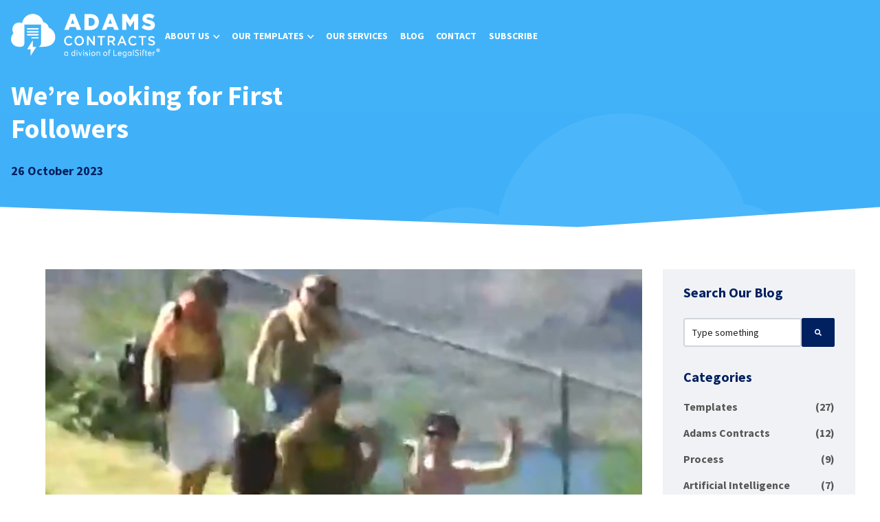

--- FILE ---
content_type: text/html; charset=UTF-8
request_url: https://adamscontracts.legalsifter.com/blog/were-looking-for-first-followers
body_size: 8137
content:
<!doctype html><html lang="en"><head>
    <meta charset="utf-8">
    <title>We’re Looking for First Followers</title>
    <link rel="shortcut icon" href="https://adamscontracts.legalsifter.com/hubfs/Adams%20contract-Favicon.svg">
    
    <meta name="description" content="Derek Sivers, lone nut, first followers">
    
    
    
      
    
    
    
    <meta name="viewport" content="width=device-width, initial-scale=1">

    
    <meta property="og:description" content="Derek Sivers, lone nut, first followers">
    <meta property="og:title" content="We’re Looking for First Followers">
    <meta name="twitter:description" content="Derek Sivers, lone nut, first followers">
    <meta name="twitter:title" content="We’re Looking for First Followers">

    

    
  <script id="hs-search-input__valid-content-types" type="application/json">
    [
      
        "SITE_PAGE",
      
        "LANDING_PAGE",
      
        "BLOG_POST",
      
        "LISTING_PAGE",
      
        "KNOWLEDGE_ARTICLE",
      
        "HS_CASE_STUDY"
      
    ]
  </script>

    <style>
a.cta_button{-moz-box-sizing:content-box !important;-webkit-box-sizing:content-box !important;box-sizing:content-box !important;vertical-align:middle}.hs-breadcrumb-menu{list-style-type:none;margin:0px 0px 0px 0px;padding:0px 0px 0px 0px}.hs-breadcrumb-menu-item{float:left;padding:10px 0px 10px 10px}.hs-breadcrumb-menu-divider:before{content:'›';padding-left:10px}.hs-featured-image-link{border:0}.hs-featured-image{float:right;margin:0 0 20px 20px;max-width:50%}@media (max-width: 568px){.hs-featured-image{float:none;margin:0;width:100%;max-width:100%}}.hs-screen-reader-text{clip:rect(1px, 1px, 1px, 1px);height:1px;overflow:hidden;position:absolute !important;width:1px}
</style>

<link rel="stylesheet" href="https://adamscontracts.legalsifter.com/hubfs/hub_generated/template_assets/1/139573245060/1741485591709/template_main.min.css">
<link rel="stylesheet" href="https://adamscontracts.legalsifter.com/hubfs/hub_generated/template_assets/1/139573508504/1741485596322/template_blog.min.css">
<link rel="stylesheet" href="https://adamscontracts.legalsifter.com/hubfs/hub_generated/template_assets/1/139572421467/1741485589727/template_theme-overrides.min.css">
<link rel="stylesheet" href="https://adamscontracts.legalsifter.com/hubfs/hub_generated/module_assets/1/139573508467/1741466698455/module_menu.min.css">

  <style>
    #hs_cos_wrapper_navigation-primary .menu .menu__submenu {}

@media (min-width:767px) {
  #hs_cos_wrapper_navigation-primary .menu__submenu--level-2>.menu__item:first-child:before {}
}

#hs_cos_wrapper_navigation-primary .menu__submenu .menu__link,
#hs_cos_wrapper_navigation-primary .menu__submenu .menu__link:hover,
#hs_cos_wrapper_navigation-primary .menu__submenu .menu__link:focus {}

#hs_cos_wrapper_navigation-primary .menu__submenu .menu__child-toggle-icon,
#hs_cos_wrapper_navigation-primary .menu__submenu .menu__child-toggle-icon:hover,
#hs_cos_wrapper_navigation-primary .menu__submenu .menu__child-toggle-icon:focus {}

  </style>

<link rel="stylesheet" href="https://adamscontracts.legalsifter.com/hubfs/hub_generated/module_assets/1/139601199686/1741466704911/module_hero.min.css">
<link rel="stylesheet" href="https://7052064.fs1.hubspotusercontent-na1.net/hubfs/7052064/hub_generated/module_assets/1/-2712622/1767621782200/module_search_input.min.css">
<link rel="stylesheet" href="https://adamscontracts.legalsifter.com/hubfs/hub_generated/module_assets/1/139599175862/1741466700740/module_social-links.min.css">
<style>
  @font-face {
    font-family: "Source Sans Pro";
    font-weight: 400;
    font-style: normal;
    font-display: swap;
    src: url("/_hcms/googlefonts/Source_Sans_Pro/regular.woff2") format("woff2"), url("/_hcms/googlefonts/Source_Sans_Pro/regular.woff") format("woff");
  }
  @font-face {
    font-family: "Source Sans Pro";
    font-weight: 700;
    font-style: normal;
    font-display: swap;
    src: url("/_hcms/googlefonts/Source_Sans_Pro/700.woff2") format("woff2"), url("/_hcms/googlefonts/Source_Sans_Pro/700.woff") format("woff");
  }
  @font-face {
    font-family: "Source Sans Pro";
    font-weight: 700;
    font-style: normal;
    font-display: swap;
    src: url("/_hcms/googlefonts/Source_Sans_Pro/700.woff2") format("woff2"), url("/_hcms/googlefonts/Source_Sans_Pro/700.woff") format("woff");
  }
</style>

    <script type="application/ld+json">
{
  "mainEntityOfPage" : {
    "@type" : "WebPage",
    "@id" : "https://adamscontracts.legalsifter.com/blog/were-looking-for-first-followers"
  },
  "author" : {
    "name" : "Ken Adams",
    "url" : "https://adamscontracts.legalsifter.com/blog/author/ken-adams",
    "@type" : "Person"
  },
  "headline" : "We’re Looking for First Followers",
  "datePublished" : "2023-10-26T20:17:12.000Z",
  "dateModified" : "2023-11-22T18:45:00.318Z",
  "publisher" : {
    "name" : "LegalSifter, Inc.",
    "logo" : {
      "url" : "https://www.legalsifter.com/hubfs/SIFT-Rebrand-2025/logo_color_positive.svg",
      "@type" : "ImageObject"
    },
    "@type" : "Organization"
  },
  "@context" : "https://schema.org",
  "@type" : "BlogPosting",
  "image" : [ "https://19964950.fs1.hubspotusercontent-na1.net/hubfs/19964950/Screenshot%202023-10-26%20160133.png" ]
}
</script>


    

<!-- Google Tag Manager -->
<script>(function(w,d,s,l,i){w[l]=w[l]||[];w[l].push({'gtm.start':
new Date().getTime(),event:'gtm.js'});var f=d.getElementsByTagName(s)[0],
j=d.createElement(s),dl=l!='dataLayer'?'&l='+l:'';j.async=true;j.src=
'https://www.googletagmanager.com/gtm.js?id='+i+dl;f.parentNode.insertBefore(j,f);
})(window,document,'script','dataLayer','GTM-K29VLKVH');</script>
<!-- End Google Tag Manager -->
<meta property="og:image" content="https://adamscontracts.legalsifter.com/hubfs/Screenshot%202023-10-26%20160133.png">
<meta property="og:image:width" content="2204">
<meta property="og:image:height" content="1602">

<meta name="twitter:image" content="https://adamscontracts.legalsifter.com/hubfs/Screenshot%202023-10-26%20160133.png">


<meta property="og:url" content="https://adamscontracts.legalsifter.com/blog/were-looking-for-first-followers">
<meta name="twitter:card" content="summary_large_image">

<link rel="canonical" href="https://adamscontracts.legalsifter.com/blog/were-looking-for-first-followers">

<meta property="og:type" content="article">
<link rel="alternate" type="application/rss+xml" href="https://adamscontracts.legalsifter.com/blog/rss.xml">
<meta name="twitter:domain" content="adamscontracts.legalsifter.com">
<script src="//platform.linkedin.com/in.js" type="text/javascript">
    lang: en_US
</script>

<meta http-equiv="content-language" content="en">






  <meta name="generator" content="HubSpot"></head>
  <body>
    <div class="body-wrapper   hs-content-id-142198446261 hs-blog-post hs-blog-id-139611209614">
      
        <div data-global-resource-path="adams-theme/src/templates/partials/header.html">
<header class="header">

  

  <a href="#main-content" class="header__skip">Skip to content</a>

  

  <div class="header__container content-wrapper">

    

    <div class="header__logo header__logo--main">
      <div id="hs_cos_wrapper_site_logo" class="hs_cos_wrapper hs_cos_wrapper_widget hs_cos_wrapper_type_module widget-type-logo" style="" data-hs-cos-general-type="widget" data-hs-cos-type="module">
  






















  
  <span id="hs_cos_wrapper_site_logo_hs_logo_widget" class="hs_cos_wrapper hs_cos_wrapper_widget hs_cos_wrapper_type_logo" style="" data-hs-cos-general-type="widget" data-hs-cos-type="logo"><a href="/" id="hs-link-site_logo_hs_logo_widget" style="border-width:0px;border:0px;"><img src="https://adamscontracts.legalsifter.com/hubfs/adamns-logo.svg" class="hs-image-widget " height="65" style="height: auto;width:220px;border-width:0px;border:0px;" width="220" alt="adamns-logo" title="adamns-logo" loading="eager"></a></span>
</div>
    </div>

    

    <div class="header__column">

      

      <div class="header__row-2">
        <div class="header--toggle header__navigation--toggle"></div>
        <div class="header__close--toggle"></div>
        <div class="header__navigation header--element">
          <div id="hs_cos_wrapper_navigation-primary" class="hs_cos_wrapper hs_cos_wrapper_widget hs_cos_wrapper_type_module" style="" data-hs-cos-general-type="widget" data-hs-cos-type="module">









<nav class="menu menu--desktop" aria-label="Main menu">
  <ul class="menu__wrapper no-list">
    

  

  

  
    
    <li class="menu__item menu__item--depth-1 menu__item--has-submenu hs-skip-lang-url-rewrite">
      
        <a class="menu__link menu__link--toggle  " href="https://adamscontracts.legalsifter.com" aria-haspopup="true" aria-expanded="false">About Us</a>
      
      
        
          <button class="menu__child-toggle no-button" aria-expanded="false">
            <span class="show-for-sr">Show submenu for About Us</span>
            <svg width="10" height="10" viewbox="0 0 10 7" fill="none" xmlns="http://www.w3.org/2000/svg">
              <path d="M1 1L5 5L8.5 1" stroke="#1f1b20" stroke-width="1.5" stroke-linecap="round" />
            </svg>              
          </button>
          <ul class="menu__submenu menu__submenu--level-2 no-list">
            
            
              
    <li class="menu__item menu__item--depth-2  hs-skip-lang-url-rewrite">
      
        <a class="menu__link   " href="https://adamscontracts.legalsifter.com/people">Our People</a>
      
      
    </li>
  
            
              
    <li class="menu__item menu__item--depth-2  hs-skip-lang-url-rewrite">
      
        <a class="menu__link   " href="https://adamscontracts.legalsifter.com/our-clients">Our Clients</a>
      
      
    </li>
  
            
              
    <li class="menu__item menu__item--depth-2  hs-skip-lang-url-rewrite">
      
        <a class="menu__link   " href="https://adamscontracts.legalsifter.com/our-mission">Our Mission</a>
      
      
    </li>
  
            
          </ul>
          
      
    </li>
  
  
    
    <li class="menu__item menu__item--depth-1 menu__item--has-submenu hs-skip-lang-url-rewrite">
      
        <a class="menu__link menu__link--toggle  " href="https://adamscontracts.legalsifter.com/templates" aria-haspopup="true" aria-expanded="false">Our Templates</a>
      
      
        
          <button class="menu__child-toggle no-button" aria-expanded="false">
            <span class="show-for-sr">Show submenu for Our Templates</span>
            <svg width="10" height="10" viewbox="0 0 10 7" fill="none" xmlns="http://www.w3.org/2000/svg">
              <path d="M1 1L5 5L8.5 1" stroke="#1f1b20" stroke-width="1.5" stroke-linecap="round" />
            </svg>              
          </button>
          <ul class="menu__submenu menu__submenu--level-2 no-list">
            
            
              
    <li class="menu__item menu__item--depth-2  hs-skip-lang-url-rewrite">
      
        <a class="menu__link   " href="https://adamscontracts.legalsifter.com/templates/boilerplate">Boilerplate</a>
      
      
    </li>
  
            
              
    <li class="menu__item menu__item--depth-2  hs-skip-lang-url-rewrite">
      
        <a class="menu__link   " href="https://adamscontracts.legalsifter.com/templates/confidentiality">Confidentiality Agreement</a>
      
      
    </li>
  
            
              
    <li class="menu__item menu__item--depth-2  hs-skip-lang-url-rewrite">
      
        <a class="menu__link   " href="https://adamscontracts.legalsifter.com/templates/service">Service Agreement</a>
      
      
    </li>
  
            
          </ul>
          
      
    </li>
  
  
    
    <li class="menu__item menu__item--depth-1  hs-skip-lang-url-rewrite">
      
        <a class="menu__link   " href="https://adamscontracts.legalsifter.com/services">Our Services</a>
      
      
    </li>
  
  
    
    <li class="menu__item menu__item--depth-1  hs-skip-lang-url-rewrite">
      
        <a class="menu__link   " href="https://adamscontracts.legalsifter.com/blog">Blog</a>
      
      
    </li>
  
  
    
    <li class="menu__item menu__item--depth-1  hs-skip-lang-url-rewrite">
      
        <a class="menu__link   " href="https://adamscontracts.legalsifter.com/contact">Contact</a>
      
      
    </li>
  
  
    
    <li class="menu__item menu__item--depth-1  hs-skip-lang-url-rewrite">
      
        <a class="menu__link   " href="https://adamscontracts.legalsifter.com/subscribe">Subscribe</a>
      
      
    </li>
  
  


  </ul>
</nav>



<nav class="menu menu--mobile" aria-label="Main menu">
  <ul class="menu__wrapper no-list">
    

  

  

  
    
    <li class="menu__item menu__item--depth-1 menu__item--has-submenu hs-skip-lang-url-rewrite">
      
        <a class="menu__link menu__link--toggle  " href="https://adamscontracts.legalsifter.com" aria-haspopup="true" aria-expanded="false">About Us</a>
      
      
        
          <button class="menu__child-toggle no-button" aria-expanded="false">
            <span class="show-for-sr">Show submenu for About Us</span>
            <svg width="10" height="10" viewbox="0 0 10 7" fill="none" xmlns="http://www.w3.org/2000/svg">
              <path d="M1 1L5 5L8.5 1" stroke="#1f1b20" stroke-width="1.5" stroke-linecap="round" />
            </svg>              
          </button>
          <ul class="menu__submenu menu__submenu--level-2 no-list">
            
            
              
    <li class="menu__item menu__item--depth-2  hs-skip-lang-url-rewrite">
      
        <a class="menu__link   " href="https://adamscontracts.legalsifter.com/people">Our People</a>
      
      
    </li>
  
            
              
    <li class="menu__item menu__item--depth-2  hs-skip-lang-url-rewrite">
      
        <a class="menu__link   " href="https://adamscontracts.legalsifter.com/our-clients">Our Clients</a>
      
      
    </li>
  
            
              
    <li class="menu__item menu__item--depth-2  hs-skip-lang-url-rewrite">
      
        <a class="menu__link   " href="https://adamscontracts.legalsifter.com/our-mission">Our Mission</a>
      
      
    </li>
  
            
          </ul>
          
      
    </li>
  
  
    
    <li class="menu__item menu__item--depth-1 menu__item--has-submenu hs-skip-lang-url-rewrite">
      
        <a class="menu__link menu__link--toggle  " href="https://adamscontracts.legalsifter.com/templates" aria-haspopup="true" aria-expanded="false">Our Templates</a>
      
      
        
          <button class="menu__child-toggle no-button" aria-expanded="false">
            <span class="show-for-sr">Show submenu for Our Templates</span>
            <svg width="10" height="10" viewbox="0 0 10 7" fill="none" xmlns="http://www.w3.org/2000/svg">
              <path d="M1 1L5 5L8.5 1" stroke="#1f1b20" stroke-width="1.5" stroke-linecap="round" />
            </svg>              
          </button>
          <ul class="menu__submenu menu__submenu--level-2 no-list">
            
            
              
    <li class="menu__item menu__item--depth-2  hs-skip-lang-url-rewrite">
      
        <a class="menu__link   " href="https://adamscontracts.legalsifter.com/templates/boilerplate">Boilerplate</a>
      
      
    </li>
  
            
              
    <li class="menu__item menu__item--depth-2  hs-skip-lang-url-rewrite">
      
        <a class="menu__link   " href="https://adamscontracts.legalsifter.com/templates/confidentiality">Confidentiality Agreement</a>
      
      
    </li>
  
            
              
    <li class="menu__item menu__item--depth-2  hs-skip-lang-url-rewrite">
      
        <a class="menu__link   " href="https://adamscontracts.legalsifter.com/templates/service">Service Agreement</a>
      
      
    </li>
  
            
          </ul>
          
      
    </li>
  
  
    
    <li class="menu__item menu__item--depth-1  hs-skip-lang-url-rewrite">
      
        <a class="menu__link   " href="https://adamscontracts.legalsifter.com/services">Our Services</a>
      
      
    </li>
  
  
    
    <li class="menu__item menu__item--depth-1  hs-skip-lang-url-rewrite">
      
        <a class="menu__link   " href="https://adamscontracts.legalsifter.com/blog">Blog</a>
      
      
    </li>
  
  
    
    <li class="menu__item menu__item--depth-1  hs-skip-lang-url-rewrite">
      
        <a class="menu__link   " href="https://adamscontracts.legalsifter.com/contact">Contact</a>
      
      
    </li>
  
  
    
    <li class="menu__item menu__item--depth-1  hs-skip-lang-url-rewrite">
      
        <a class="menu__link   " href="https://adamscontracts.legalsifter.com/subscribe">Subscribe</a>
      
      
    </li>
  
  


  </ul>
</nav></div>
        </div>
      </div>

    </div>

  </div>

</header></div>
      

      

      <main id="main-content" class="body-container-wrapper">
        
<div class="body-container body-container--blog-post">

  <div id="hs_cos_wrapper_hero" class="hs_cos_wrapper hs_cos_wrapper_widget hs_cos_wrapper_type_module" style="" data-hs-cos-general-type="widget" data-hs-cos-type="module">

<style>
  @media (min-width:992px) {
  #hs_cos_wrapper_hero .hero__overlay { background-image:url(https://adamscontracts.legalsifter.com/hubfs/Header-image-clean.svg); }

  #hs_cos_wrapper_hero .hero__content {}
}

@media (max-width:1650px) {
  #hs_cos_wrapper_hero .hero__overlay { background-image:linear-gradient(rgba(65,178,248,0.7),rgba(65,178,248,0.7)),url(https://adamscontracts.legalsifter.com/hubfs/Header-image-clean.svg); }
}

#hs_cos_wrapper_hero .hero { background-color:rgba(65,178,248,1); }

#hs_cos_wrapper_hero .hero .chevron-down,
#hs_cos_wrapper_hero .hero .chevron-down:before,
#hs_cos_wrapper_hero .hero .chevron-down:after { background-color:#FFFFFF; }

#hs_cos_wrapper_hero .hero__model2 .hero__content h1,
#hs_cos_wrapper_hero .hero__model2 .hero__content p {}

#hs_cos_wrapper_hero .hero__model2 .hero__content--buttons a:hover {
  background-color:#FFFFFF !important;
  border:4px solid #FFFFFF;
  color:#FFFFFF;
}

@media screen and (min-width:992px) {
  #hs_cos_wrapper_hero .hero__model2 {
    background:rgba(65,178,248,1);
    background:linear-gradient(90deg,rgba(65,178,248,1) 50%,rgba(255,255,255,1) 50%);
  }
}
  
</style>
 
<div class="hero hero__model1">
	<div class="hero__overlay">
		<div class="content-wrapper">
			<div class="hero__row">
				<div class="hero__content">
					 
					<h1><span id="hs_cos_wrapper_name" class="hs_cos_wrapper hs_cos_wrapper_meta_field hs_cos_wrapper_type_text" style="" data-hs-cos-general-type="meta_field" data-hs-cos-type="text">We’re Looking for First Followers</span></h1>
					
					
					
					<div class="hero__date">26 October 2023</div>
					
				</div>
				 
			</div>
		</div>
	</div>
	<div class="chevron-down"></div>
</div> 

</div> 

  

  <div class="content-wrapper">
    <article class="blog-post">
      <div class="blog-post__body">
        <span id="hs_cos_wrapper_post_body" class="hs_cos_wrapper hs_cos_wrapper_meta_field hs_cos_wrapper_type_rich_text" style="" data-hs-cos-general-type="meta_field" data-hs-cos-type="rich_text"><p><img src="https://adamscontracts.legalsifter.com/hs-fs/hubfs/Screenshot%202023-10-26%20160133.png?width=2204&amp;height=1602&amp;name=Screenshot%202023-10-26%20160133.png" width="2204" height="1602" loading="lazy" alt="Screenshot 2023-10-26 160133" style="height: auto; max-width: 100%; width: 2204px;" srcset="https://adamscontracts.legalsifter.com/hs-fs/hubfs/Screenshot%202023-10-26%20160133.png?width=1102&amp;height=801&amp;name=Screenshot%202023-10-26%20160133.png 1102w, https://adamscontracts.legalsifter.com/hs-fs/hubfs/Screenshot%202023-10-26%20160133.png?width=2204&amp;height=1602&amp;name=Screenshot%202023-10-26%20160133.png 2204w, https://adamscontracts.legalsifter.com/hs-fs/hubfs/Screenshot%202023-10-26%20160133.png?width=3306&amp;height=2403&amp;name=Screenshot%202023-10-26%20160133.png 3306w, https://adamscontracts.legalsifter.com/hs-fs/hubfs/Screenshot%202023-10-26%20160133.png?width=4408&amp;height=3204&amp;name=Screenshot%202023-10-26%20160133.png 4408w, https://adamscontracts.legalsifter.com/hs-fs/hubfs/Screenshot%202023-10-26%20160133.png?width=5510&amp;height=4005&amp;name=Screenshot%202023-10-26%20160133.png 5510w, https://adamscontracts.legalsifter.com/hs-fs/hubfs/Screenshot%202023-10-26%20160133.png?width=6612&amp;height=4806&amp;name=Screenshot%202023-10-26%20160133.png 6612w" sizes="(max-width: 2204px) 100vw, 2204px"></p>
<p>If you spend any time in the company of <a href="https://www.linkedin.com/in/kevinlmiller/" rel="noopener">Kevin Miller</a>, LegalSifter’s CEO, at some point he’ll insist you watch <a href="https://www.ted.com/talks/derek_sivers_how_to_start_a_movement?language=en">this TED talk</a> about how to start a movement. In it, the speaker shows a video of a “lone nut” dancing on a hillside at some festival. He’s joined by someone else, and another, then more, and soon you have a throng. For the speaker, here’s the key lesson: “The first follower is what transforms a lone nut into a leader. … New followers emulate the followers, not the leader.”</p>
<!--more-->
<p>Well, according to Kevin, LegalSifter’s CEO, I’m a lone nut! To extend the analogy, I’m looking for first followers.</p>
<p>In other words, I’m looking for individuals and organizations that not only would like to have access to our current templates but also recognize that we’re on a mission—we’re creating an alternative to the copy-and-paste machine, so drafters can escape systemic dysfunction.</p>
<p>I’m looking for those who share my goal of rational contract drafting and are inclined to share that goal with others.</p>
<p style="font-size: 16px;">In practical terms, what that means is that beyond the value you derive from them, it would help the cause if you and others were to subscribe to our templates. But no rush! We're still putting things in order here.</p></span>
      </div>
      <!--
      <div class="blog-post__meta">
        <a href="https://adamscontracts.legalsifter.com/blog/author/ken-adams" rel="author">
          Ken Adams
        </a>
        <time datetime="2023-10-26 20:17:12" class="blog-post__timestamp">
          October 26 2023
        </time>
      </div>
      
        <div class="blog-post__tags">
          <span id="hs_cos_wrapper_" class="hs_cos_wrapper hs_cos_wrapper_widget hs_cos_wrapper_type_icon" style="" data-hs-cos-general-type="widget" data-hs-cos-type="icon" ><svg version="1.0" xmlns="http://www.w3.org/2000/svg" viewBox="0 0 512 512" aria-hidden="true"><g id="tag1_layer"><path d="M0 252.118V48C0 21.49 21.49 0 48 0h204.118a48 48 0 0 1 33.941 14.059l211.882 211.882c18.745 18.745 18.745 49.137 0 67.882L293.823 497.941c-18.745 18.745-49.137 18.745-67.882 0L14.059 286.059A48 48 0 0 1 0 252.118zM112 64c-26.51 0-48 21.49-48 48s21.49 48 48 48 48-21.49 48-48-21.49-48-48-48z"/></g></svg></span>
          
            <a class="blog-post__tag-link" href="https://adamscontracts.legalsifter.com/blog/tag/adams-contracts" rel="tag">Adams Contracts</a>
          
        </div>
      
      -->
    </article>
    <div class="blog__sidebar--container">
      <div class="blog__sidebar">
        <div class="blog__search">
          <h2>Search our blog</h2>
          <div id="hs_cos_wrapper_search_input" class="hs_cos_wrapper hs_cos_wrapper_widget hs_cos_wrapper_type_module" style="" data-hs-cos-general-type="widget" data-hs-cos-type="module">




  








<div class="hs-search-field">

    <div class="hs-search-field__bar">
      <form data-hs-do-not-collect="true" action="/search">
        
        <input type="text" class="hs-search-field__input" name="term" autocomplete="off" aria-label="Search" placeholder="Type something">

        
          
        
          
        
          
            <input type="hidden" name="type" value="BLOG_POST">
          
        
          
        
          
        
          
        

        
          <button aria-label="Search"><span id="hs_cos_wrapper_search_input_" class="hs_cos_wrapper hs_cos_wrapper_widget hs_cos_wrapper_type_icon" style="" data-hs-cos-general-type="widget" data-hs-cos-type="icon"><svg version="1.0" xmlns="http://www.w3.org/2000/svg" viewbox="0 0 512 512" aria-hidden="true"><g id="search2_layer"><path d="M505 442.7L405.3 343c-4.5-4.5-10.6-7-17-7H372c27.6-35.3 44-79.7 44-128C416 93.1 322.9 0 208 0S0 93.1 0 208s93.1 208 208 208c48.3 0 92.7-16.4 128-44v16.3c0 6.4 2.5 12.5 7 17l99.7 99.7c9.4 9.4 24.6 9.4 33.9 0l28.3-28.3c9.4-9.4 9.4-24.6.1-34zM208 336c-70.7 0-128-57.2-128-128 0-70.7 57.2-128 128-128 70.7 0 128 57.2 128 128 0 70.7-57.2 128-128 128z" /></g></svg></span></button>
        
      </form>
    </div>
    <ul class="hs-search-field__suggestions"></ul>
</div></div>
        </div>
        <div class="blog__topics">
            <h2>Categories</h2>
            <div id="hs_cos_wrapper_post_filter" class="hs_cos_wrapper hs_cos_wrapper_widget hs_cos_wrapper_type_module widget-type-post_filter" style="" data-hs-cos-general-type="widget" data-hs-cos-type="module">


  



  




<span id="hs_cos_wrapper_post_filter_" class="hs_cos_wrapper hs_cos_wrapper_widget hs_cos_wrapper_type_post_filter" style="" data-hs-cos-general-type="widget" data-hs-cos-type="post_filter"><div class="block">
  <h3></h3>
  <div class="widget-module">
    <ul>
      
        <li>
          <a href="https://adamscontracts.legalsifter.com/blog/tag/templates">Templates <span class="filter-link-count" dir="ltr">(27)</span></a>
        </li>
      
        <li>
          <a href="https://adamscontracts.legalsifter.com/blog/tag/adams-contracts">Adams Contracts <span class="filter-link-count" dir="ltr">(12)</span></a>
        </li>
      
        <li>
          <a href="https://adamscontracts.legalsifter.com/blog/tag/process">Process <span class="filter-link-count" dir="ltr">(9)</span></a>
        </li>
      
        <li>
          <a href="https://adamscontracts.legalsifter.com/blog/tag/artificial-intelligence">Artificial Intelligence <span class="filter-link-count" dir="ltr">(7)</span></a>
        </li>
      
        <li>
          <a href="https://adamscontracts.legalsifter.com/blog/tag/technology">Technology <span class="filter-link-count" dir="ltr">(7)</span></a>
        </li>
      
        <li>
          <a href="https://adamscontracts.legalsifter.com/blog/tag/boilerplate">Boilerplate <span class="filter-link-count" dir="ltr">(2)</span></a>
        </li>
      
        <li>
          <a href="https://adamscontracts.legalsifter.com/blog/tag/document-assembly">Document Assembly <span class="filter-link-count" dir="ltr">(2)</span></a>
        </li>
      
        <li>
          <a href="https://adamscontracts.legalsifter.com/blog/tag/blog">Blog <span class="filter-link-count" dir="ltr">(1)</span></a>
        </li>
      
        <li>
          <a href="https://adamscontracts.legalsifter.com/blog/tag/change">Change <span class="filter-link-count" dir="ltr">(1)</span></a>
        </li>
      
        <li>
          <a href="https://adamscontracts.legalsifter.com/blog/tag/confidentiality-agreements">Confidentiality Agreements <span class="filter-link-count" dir="ltr">(1)</span></a>
        </li>
      
        <li style="display:none;">
          <a href="https://adamscontracts.legalsifter.com/blog/tag/ken-adams">Ken Adams <span class="filter-link-count" dir="ltr">(1)</span></a>
        </li>
      
        <li style="display:none;">
          <a href="https://adamscontracts.legalsifter.com/blog/tag/teaching">Teaching <span class="filter-link-count" dir="ltr">(1)</span></a>
        </li>
      
    </ul>
    
      <a class="filter-expand-link" href="#">See all</a>
    
  </div>
</div>
</span></div>
        </div>
      </div>

      <div class="blog__sidebar--newsletter">
            <div id="hs_cos_wrapper_newsletter" class="hs_cos_wrapper hs_cos_wrapper_widget hs_cos_wrapper_type_module widget-type-form" style="" data-hs-cos-general-type="widget" data-hs-cos-type="module">


	



	<span id="hs_cos_wrapper_newsletter_" class="hs_cos_wrapper hs_cos_wrapper_widget hs_cos_wrapper_type_form" style="" data-hs-cos-general-type="widget" data-hs-cos-type="form"><h3 id="hs_cos_wrapper_newsletter_title" class="hs_cos_wrapper form-title" data-hs-cos-general-type="widget_field" data-hs-cos-type="text">Subscribe to Our Newsletter</h3>

<div id="hs_form_target_newsletter"></div>









</span>
</div>
      </div>
    </div>
  </div>

  

  

  

  
  
    
      <section class="blog-related-posts">
        <div class="content-wrapper">
          <h2>Read On</h2>
          <div class="blog-related-posts__list">
    
            <article class="blog-related-posts__post" aria-label="Blog post summary: Say Hi to Our New Service Agreement Template">
              
                <a class="blog-related-posts__post-image-wrapper" href="https://adamscontracts.legalsifter.com/blog/say-hi-to-our-new-service-agreement-template" aria-label="Read full post: Say Hi to Our New Service Agreement Template">
                  <img class="blog-related-posts__image" src="https://adamscontracts.legalsifter.com/hs-fs/hubfs/Screenshot%202024-12-09%20214107.png?width=352&amp;name=Screenshot%202024-12-09%20214107.png" loading="lazy" width="352" alt="" srcset="https://adamscontracts.legalsifter.com/hs-fs/hubfs/Screenshot%202024-12-09%20214107.png?width=176&amp;name=Screenshot%202024-12-09%20214107.png 176w, https://adamscontracts.legalsifter.com/hs-fs/hubfs/Screenshot%202024-12-09%20214107.png?width=352&amp;name=Screenshot%202024-12-09%20214107.png 352w, https://adamscontracts.legalsifter.com/hs-fs/hubfs/Screenshot%202024-12-09%20214107.png?width=528&amp;name=Screenshot%202024-12-09%20214107.png 528w, https://adamscontracts.legalsifter.com/hs-fs/hubfs/Screenshot%202024-12-09%20214107.png?width=704&amp;name=Screenshot%202024-12-09%20214107.png 704w, https://adamscontracts.legalsifter.com/hs-fs/hubfs/Screenshot%202024-12-09%20214107.png?width=880&amp;name=Screenshot%202024-12-09%20214107.png 880w, https://adamscontracts.legalsifter.com/hs-fs/hubfs/Screenshot%202024-12-09%20214107.png?width=1056&amp;name=Screenshot%202024-12-09%20214107.png 1056w" sizes="(max-width: 352px) 100vw, 352px">
                </a>
              
              <div class="blog-related-posts__content">
                <h3 class="blog-related-posts__title">
                  <a class="blog-related-posts__title-link" href="https://adamscontracts.legalsifter.com/blog/say-hi-to-our-new-service-agreement-template">Say Hi to Our New Service Agreement Template</a></h3>
                We’ve just launched our third template. It’s for creating three kinds of <a href="/templates/service" rel="noopener">service agreements</a>:
              </div>
            </article>
      
  

  
    
            <article class="blog-related-posts__post" aria-label="Blog post summary: We’re starting small">
              
                <a class="blog-related-posts__post-image-wrapper" href="https://adamscontracts.legalsifter.com/blog/were-starting-small" aria-label="Read full post: We’re starting small">
                  <img class="blog-related-posts__image" src="https://adamscontracts.legalsifter.com/hs-fs/hubfs/Starting%20Small.png?width=352&amp;name=Starting%20Small.png" loading="lazy" width="352" alt="" srcset="https://adamscontracts.legalsifter.com/hs-fs/hubfs/Starting%20Small.png?width=176&amp;name=Starting%20Small.png 176w, https://adamscontracts.legalsifter.com/hs-fs/hubfs/Starting%20Small.png?width=352&amp;name=Starting%20Small.png 352w, https://adamscontracts.legalsifter.com/hs-fs/hubfs/Starting%20Small.png?width=528&amp;name=Starting%20Small.png 528w, https://adamscontracts.legalsifter.com/hs-fs/hubfs/Starting%20Small.png?width=704&amp;name=Starting%20Small.png 704w, https://adamscontracts.legalsifter.com/hs-fs/hubfs/Starting%20Small.png?width=880&amp;name=Starting%20Small.png 880w, https://adamscontracts.legalsifter.com/hs-fs/hubfs/Starting%20Small.png?width=1056&amp;name=Starting%20Small.png 1056w" sizes="(max-width: 352px) 100vw, 352px">
                </a>
              
              <div class="blog-related-posts__content">
                <h3 class="blog-related-posts__title">
                  <a class="blog-related-posts__title-link" href="https://adamscontracts.legalsifter.com/blog/were-starting-small">We’re starting small</a></h3>
                <p>We’ve just opened for business, and we’re offering a grand total of … two templates. Our <a href="//19964950-hs-sites-com.sandbox.hs-sites.com/templates/confidentiality" rel="noopener">...</a></p>
              </div>
            </article>
      
  

  
    
            <article class="blog-related-posts__post" aria-label="Blog post summary: What Makes for a Good (and Not-So-Good) Public Contract Template">
              
                <a class="blog-related-posts__post-image-wrapper" href="https://adamscontracts.legalsifter.com/blog/what-makes-for-a-good-and-not-so-good-public-contract-template" aria-label="Read full post: What Makes for a Good (and Not-So-Good) Public Contract Template">
                  <img class="blog-related-posts__image" src="https://adamscontracts.legalsifter.com/hs-fs/hubfs/Screenshot%202023-12-14%20095621.png?width=352&amp;name=Screenshot%202023-12-14%20095621.png" loading="lazy" width="352" alt="" srcset="https://adamscontracts.legalsifter.com/hs-fs/hubfs/Screenshot%202023-12-14%20095621.png?width=176&amp;name=Screenshot%202023-12-14%20095621.png 176w, https://adamscontracts.legalsifter.com/hs-fs/hubfs/Screenshot%202023-12-14%20095621.png?width=352&amp;name=Screenshot%202023-12-14%20095621.png 352w, https://adamscontracts.legalsifter.com/hs-fs/hubfs/Screenshot%202023-12-14%20095621.png?width=528&amp;name=Screenshot%202023-12-14%20095621.png 528w, https://adamscontracts.legalsifter.com/hs-fs/hubfs/Screenshot%202023-12-14%20095621.png?width=704&amp;name=Screenshot%202023-12-14%20095621.png 704w, https://adamscontracts.legalsifter.com/hs-fs/hubfs/Screenshot%202023-12-14%20095621.png?width=880&amp;name=Screenshot%202023-12-14%20095621.png 880w, https://adamscontracts.legalsifter.com/hs-fs/hubfs/Screenshot%202023-12-14%20095621.png?width=1056&amp;name=Screenshot%202023-12-14%20095621.png 1056w" sizes="(max-width: 352px) 100vw, 352px">
                </a>
              
              <div class="blog-related-posts__content">
                <h3 class="blog-related-posts__title">
                  <a class="blog-related-posts__title-link" href="https://adamscontracts.legalsifter.com/blog/what-makes-for-a-good-and-not-so-good-public-contract-template">What Makes for a Good (and Not-So-Good) Public Contract Template</a></h3>
                <p>Earlier this week I did a blog post (<a href="/blog/if-you-let-small-traditional-dysfunction-into-contracts" rel="noopener">here</a>) about contract templates that a company is offering its...</p>
              </div>
            </article>
      
          </div>
        </div>
      </section>
    
  



</div>

      </main>

      
        <div data-global-resource-path="adams-theme/src/templates/partials/footer.html"><footer class="footer">
  <div class="chevron-up"></div>
  <div class="footer__top">
    <div class="content-wrapper">
      <div class="footer__top--content">
        <div class="footer__top--content--left">
          <div>
            <div class="footer__top--logo">
              <div id="hs_cos_wrapper_footer-logo-adams" class="hs_cos_wrapper hs_cos_wrapper_widget hs_cos_wrapper_type_module widget-type-linked_image" style="" data-hs-cos-general-type="widget" data-hs-cos-type="module">
    






  



<span id="hs_cos_wrapper_footer-logo-adams_" class="hs_cos_wrapper hs_cos_wrapper_widget hs_cos_wrapper_type_linked_image" style="" data-hs-cos-general-type="widget" data-hs-cos-type="linked_image"><a href="/" target="_parent" id="hs-link-footer-logo-adams_" style="border-width:0px;border:0px;"><img src="https://adamscontracts.legalsifter.com/hubfs/adamns-logo.svg" class="hs-image-widget " style="width:220px;border-width:0px;border:0px;" width="220" alt="adamns-logo" title="adamns-logo"></a></span></div>
              <div id="hs_cos_wrapper_footer-logo-sifter" class="hs_cos_wrapper hs_cos_wrapper_widget hs_cos_wrapper_type_module widget-type-linked_image" style="" data-hs-cos-general-type="widget" data-hs-cos-type="module">
    






  



<span id="hs_cos_wrapper_footer-logo-sifter_" class="hs_cos_wrapper hs_cos_wrapper_widget hs_cos_wrapper_type_linked_image" style="" data-hs-cos-general-type="widget" data-hs-cos-type="linked_image"><a href="//legalsifter.com" target="_blank" id="hs-link-footer-logo-sifter_" rel="noopener" style="border-width:0px;border:0px;"><img src="https://adamscontracts.legalsifter.com/hubfs/SIFT-Rebrand-2025/logo_white.svg" class="hs-image-widget " style="width:225px;border-width:0px;border:0px;" width="225" alt="logo_white" title="logo_white"></a></span></div>
            </div>
            <div>
              <div id="hs_cos_wrapper_social-links" class="hs_cos_wrapper hs_cos_wrapper_widget hs_cos_wrapper_type_module" style="" data-hs-cos-general-type="widget" data-hs-cos-type="module"><div class="social-icons">
	<p>Connect with Ken Adams</p>
	<div class="social-icons__inner">
		
			
			
			<div>
				
				
				<a href="https://www.linkedin.com/in/kaadams/" target="_blank" rel="noopener">
					
						
						
							
						
						
						<img src="https://adamscontracts.legalsifter.com/hubfs/LinkedIn%20logo.svg" alt="LinkedIn logo" loading="lazy" width="22" height="19" style="max-width: 100%; height: auto;">
					
				</a>
			</div>
		
			
			
			<div>
				
				
				<a href="https://bsky.app/profile/adamsdrafting.bsky.social">
					
						
						
							
						
						
						<img src="https://adamscontracts.legalsifter.com/hubfs/Bluesky-logo-white.svg" alt="Bluesky" loading="lazy" width="23" height="20" style="max-width: 100%; height: auto;">
					
				</a>
			</div>
		
	</div>
</div></div>
            </div>
          </div>
        </div>
        <div class="footer__top--content--right">
          <div>
            <div id="hs_cos_wrapper_footer-content-1" class="hs_cos_wrapper hs_cos_wrapper_widget hs_cos_wrapper_type_module widget-type-rich_text" style="" data-hs-cos-general-type="widget" data-hs-cos-type="module"><span id="hs_cos_wrapper_footer-content-1_" class="hs_cos_wrapper hs_cos_wrapper_widget hs_cos_wrapper_type_rich_text" style="" data-hs-cos-general-type="widget" data-hs-cos-type="rich_text"><h2>Making contracts better by giving drafters a fresh start</h2></span></div>
          </div>
          <div>
            <div id="hs_cos_wrapper_footer-button" class="hs_cos_wrapper hs_cos_wrapper_widget hs_cos_wrapper_type_module" style="" data-hs-cos-general-type="widget" data-hs-cos-type="module">
  



  
    
  



<a class="hs-button" href="https://adamscontracts.legalsifter.com/contact" id="hs-button_footer-button" rel="">
  Contact Us
</a>

</div>
          </div>
        </div>
      </div>
    </div>
  </div>
  <div class="footer__bottom">
    <div class="content-wrapper">
      <div>
        <div id="hs_cos_wrapper_footer-bottom-menu" class="hs_cos_wrapper hs_cos_wrapper_widget hs_cos_wrapper_type_module widget-type-menu" style="" data-hs-cos-general-type="widget" data-hs-cos-type="module">
<span id="hs_cos_wrapper_footer-bottom-menu_" class="hs_cos_wrapper hs_cos_wrapper_widget hs_cos_wrapper_type_menu" style="" data-hs-cos-general-type="widget" data-hs-cos-type="menu"><div id="hs_menu_wrapper_footer-bottom-menu_" class="hs-menu-wrapper active-branch no-flyouts hs-menu-flow-horizontal" role="navigation" data-sitemap-name="default" data-menu-id="139599071313" aria-label="Navigation Menu">
 <ul role="menu">
  <li class="hs-menu-item hs-menu-depth-1" role="none"><a href="https://adamscontracts.legalsifter.com/privacy" role="menuitem">Terms of Use</a></li>
 </ul>
</div></span></div>
      </div>
    </div>
  </div>

</footer></div>
      
    </div>
    
    
    
<!-- HubSpot performance collection script -->
<script defer src="/hs/hsstatic/content-cwv-embed/static-1.1293/embed.js"></script>
<script src="https://adamscontracts.legalsifter.com/hubfs/hub_generated/template_assets/1/139572421465/1741485588855/template_main.min.js"></script>
<script>
var hsVars = hsVars || {}; hsVars['language'] = 'en';
</script>

<script src="/hs/hsstatic/cos-i18n/static-1.53/bundles/project.js"></script>
<script src="https://adamscontracts.legalsifter.com/hubfs/hub_generated/module_assets/1/139573508467/1741466698455/module_menu.min.js"></script>
<script src="https://7052064.fs1.hubspotusercontent-na1.net/hubfs/7052064/hub_generated/module_assets/1/-2712622/1767621782200/module_search_input.min.js"></script>

    <!--[if lte IE 8]>
    <script charset="utf-8" src="https://js.hsforms.net/forms/v2-legacy.js"></script>
    <![endif]-->

<script data-hs-allowed="true" src="/_hcms/forms/v2.js"></script>

    <script data-hs-allowed="true">
        var options = {
            portalId: '19964950',
            formId: 'bf0f7856-36b4-40b3-aaff-3c3c8d9547a2',
            formInstanceId: '3815',
            
            pageId: '142198446261',
            
            region: 'na1',
            
            
            
            
            pageName: "We\u2019re Looking for First Followers",
            
            
            redirectUrl: "https:\/\/adamscontracts.legalsifter.com\/sign-up-thank-you",
            
            
            
            
            
            css: '',
            target: '#hs_form_target_newsletter',
            
            
            
            
            
            
            
            contentType: "blog-post",
            
            
            
            formsBaseUrl: '/_hcms/forms/',
            
            
            
            formData: {
                cssClass: 'hs-form stacked hs-custom-form'
            }
        };

        options.getExtraMetaDataBeforeSubmit = function() {
            var metadata = {};
            

            if (hbspt.targetedContentMetadata) {
                var count = hbspt.targetedContentMetadata.length;
                var targetedContentData = [];
                for (var i = 0; i < count; i++) {
                    var tc = hbspt.targetedContentMetadata[i];
                     if ( tc.length !== 3) {
                        continue;
                     }
                     targetedContentData.push({
                        definitionId: tc[0],
                        criterionId: tc[1],
                        smartTypeId: tc[2]
                     });
                }
                metadata["targetedContentMetadata"] = JSON.stringify(targetedContentData);
            }

            return metadata;
        };

        hbspt.forms.create(options);
    </script>


<!-- Start of HubSpot Analytics Code -->
<script type="text/javascript">
var _hsq = _hsq || [];
_hsq.push(["setContentType", "blog-post"]);
_hsq.push(["setCanonicalUrl", "https:\/\/adamscontracts.legalsifter.com\/blog\/were-looking-for-first-followers"]);
_hsq.push(["setPageId", "142198446261"]);
_hsq.push(["setContentMetadata", {
    "contentPageId": 142198446261,
    "legacyPageId": "142198446261",
    "contentFolderId": null,
    "contentGroupId": 139611209614,
    "abTestId": null,
    "languageVariantId": 142198446261,
    "languageCode": "en",
    
    
}]);
</script>

<script type="text/javascript" id="hs-script-loader" async defer src="/hs/scriptloader/19964950.js"></script>
<!-- End of HubSpot Analytics Code -->


<script type="text/javascript">
var hsVars = {
    render_id: "32fa2e6f-a557-41b3-be3c-31700b489536",
    ticks: 1767622197988,
    page_id: 142198446261,
    
    content_group_id: 139611209614,
    portal_id: 19964950,
    app_hs_base_url: "https://app.hubspot.com",
    cp_hs_base_url: "https://cp.hubspot.com",
    language: "en",
    analytics_page_type: "blog-post",
    scp_content_type: "",
    
    analytics_page_id: "142198446261",
    category_id: 3,
    folder_id: 0,
    is_hubspot_user: false
}
</script>


<script defer src="/hs/hsstatic/HubspotToolsMenu/static-1.432/js/index.js"></script>

<!-- Google Tag Manager (noscript) -->
<noscript><iframe src="https://www.googletagmanager.com/ns.html?id=GTM-K29VLKVH" height="0" width="0" style="display:none;visibility:hidden"></iframe></noscript>
<!-- End Google Tag Manager (noscript) -->

<div id="fb-root"></div>
  <script>(function(d, s, id) {
  var js, fjs = d.getElementsByTagName(s)[0];
  if (d.getElementById(id)) return;
  js = d.createElement(s); js.id = id;
  js.src = "//connect.facebook.net/en_GB/sdk.js#xfbml=1&version=v3.0";
  fjs.parentNode.insertBefore(js, fjs);
 }(document, 'script', 'facebook-jssdk'));</script> <script>!function(d,s,id){var js,fjs=d.getElementsByTagName(s)[0];if(!d.getElementById(id)){js=d.createElement(s);js.id=id;js.src="https://platform.twitter.com/widgets.js";fjs.parentNode.insertBefore(js,fjs);}}(document,"script","twitter-wjs");</script>
 


  
</body></html>

--- FILE ---
content_type: text/css
request_url: https://adamscontracts.legalsifter.com/hubfs/hub_generated/template_assets/1/139573508504/1741485596322/template_blog.min.css
body_size: 811
content:
.blog-post{margin:0 auto;max-width:960px;padding-bottom:140px!important;padding-top:0!important}blockquote{background-color:#f0f2f5;border-left-color:#565656!important;border-left:5px solid #565656;padding:30px;position:relative}blockquote p:last-child{margin:0}.blog-post h2,.blog-post h3,.blog-post h4,.blog-post h5,.blog-post h6{line-height:1;text-transform:none}.blog-post__meta{margin-bottom:1.4rem}.blog-post__meta a{text-decoration:underline}.blog-post__timestamp{display:block}.blog-post__tags svg{height:auto;margin-right:.35rem;width:15px}.blog-post__tag-link{font-size:.875rem}.hs-blog-post-listing__post-title-link{text-transform:none!important}.blog-related-posts{background-color:#f0f2f5}.blog-related-posts h2{text-align:center}.blog-related-posts__list{display:flex;flex-wrap:wrap}.blog-related-posts__post{flex:0 0 100%;padding:1rem}.blog-post__meta time,.hs-blog-post-listing__post-timestamp{color:#1da1f2;display:block;font-size:11px;font-weight:700;margin-bottom:20px}.blog__pagination{padding-bottom:120px;padding-top:40px}.blog__sidebar{background-color:#f0f2f5;padding:20px 30px}.blog__search h2{font-size:20px}.blog__search button{padding:8px 15px}.blog__search svg{height:12px}.blog__search svg path{fill:#fff}.blog__topics h2{font-size:20px;margin-bottom:10px;margin-top:30px}.blog__topics .block h3{display:none}.blog__sidebar--newsletter{background-color:#1da1f2;margin-top:40px;padding:20px 30px}.blog__sidebar--newsletter h3{background-color:#1da1f2;font-size:20px;line-height:1.1;margin-bottom:0}.blog__sidebar--newsletter form{background-color:#1da1f2;flex-flow:column}.blog__sidebar--newsletter form label{display:none}.blog__sidebar--newsletter .hs-button{float:right;font-size:14px;font-weight:700}.blog__sidebar--newsletter .hs-error-msgs li{margin-bottom:0;margin-top:0;padding-bottom:0;padding-top:0}.blog__topics .widget-module ul{list-style-type:none;padding-left:0;padding-right:0}.blog__topics .widget-module ul li a{color:#565656;display:flex;justify-content:space-between;text-decoration:none;transition:all .3s ease}.blog__topics .widget-module ul li a:hover{color:#8296b0}.body-container--blog-index{background-image:url(https://19964950.fs1.hubspotusercontent-na1.net/hubfs/19964950/dots.svg);background-position:100% 100%;background-repeat:no-repeat}.body-container--blog-index .hs-blog-post-listing__post-image-wrapper--grid{text-align:center}.hs-blog-post-listing__post-button{border:4px solid #002060;transition:all .3s ease}.hs-blog-post-listing__post-button:hover{background-color:transparent!important;border:4px solid #002060!important;color:#002060!important;font-weight:700!important}.hs-blog-listing form{display:flex}.hs-blog-post-listing__post{display:flex;flex-flow:row}.hs-blog-post-listing__post-button:hover{background-color:#c7b56c!important;border-color:#c7b56c!important;color:#fff!important;text-decoration:none}.hs-search-field__suggestions{display:none}.body-container--blog-index .hs-blog-post-listing__post-title{line-height:1}.blog__sidebar--container form{display:flex}.body-container--blog-index .content-wrapper{max-width:1280px!important}@media screen and (min-width:768px){.blog-related-posts__post{flex:0 0 50%}.hs-blog-post-listing__post{flex-direction:unset!important;gap:30px}.hs-blog-post-listing__post-image-wrapper{max-width:250px}.hs-blog-post-listing__post-content{width:calc(100% - 280px)}.blog-related-posts__post{flex:0 0 33.33333%}.body-container--blog-post .blog-related-posts__post-image-wrapper{align-items:center;display:flex;height:150px;justify-content:center}.body-container--blog-index .hs-blog-post-listing__post-image{border:1px solid #002060;height:250px;overflow:hidden;width:250px}.body-container--blog-post .blog-related-posts__image{height:auto;max-height:150px;max-width:100%;object-fit:cover;object-position:center;width:100%}.hs-blog-post-listing__post,.hs-blog-post-listing__post--single-column{width:100%!important}.body-container--blog-index article{margin-bottom:40px}.body-container--blog-index .hs-blog-post-listing__post-button-wrapper{margin-top:0}}@media screen and (max-width:767px){.body-container--blog-post .blog-related-posts__post{display:flex;flex-flow:row;gap:20px}.body-container--blog-post .blog-related-posts__post h3{margin-top:0}.body-container--blog-post .blog-related-posts__image{height:auto;max-height:100px;max-width:100%;object-fit:cover;width:100%}.body-container--blog-index .hs-blog-post-listing__post-image-wrapper{max-height:300px;overflow:hidden}.body-container--blog-index .hs-blog-post-listing__post-image{padding-bottom:30px;padding-top:30px}.body-container--blog-post .blog-related-posts__post-image-wrapper{align-items:center;display:flex;height:100px;width:150px}.body-container--blog-post .blog-related-posts__content{width:calc(100% - 150px)}}@media screen and (min-width:1000px){.blog__inner,.body-container--blog-post>.content-wrapper{display:flex;flex-flow:row;gap:60px}.blog__left,.body-container--blog-post article{width:calc(100% - 340px)}.blog__sidebar--container{width:280px}.body-container--blog-post .blog-related-posts__post-image-wrapper{height:250px}.body-container--blog-post .blog-related-posts__image{max-height:250px}.blog-related-posts__post{flex:0 0 33.33333%}}@media screen and (max-width:999px){.blog-post{padding-bottom:30px!important}.blog__sidebar--container{margin-top:30px}}.blog-related-posts__image{height:auto;max-width:100%}.blog-related-posts__title{margin:.7rem 0}.blog-comments{margin:0 auto;max-width:680px}.blog-comments .hs-submit{text-align:center}.blog-comments .comment-reply-to{border:0}.blog-comments .comment-reply-to:focus,.blog-comments .comment-reply-to:hover{background-color:transparent;text-decoration:underline}

--- FILE ---
content_type: text/css
request_url: https://adamscontracts.legalsifter.com/hubfs/hub_generated/template_assets/1/139572421467/1741485589727/template_theme-overrides.min.css
body_size: 1038
content:
.content-wrapper{max-width:1240px}.content-wrapper--vertical-spacing,.dnd-section{padding:80px 1rem}.dnd-section>.row-fluid{max-width:1240px}html{font-size:16px}body{color:#565656;font-size:16px}body,p{font-family:Source Sans Pro,sans-serif;font-style:normal;font-weight:400;text-decoration:none}a{color:#004391}a,a:focus,a:hover{font-family:Source Sans Pro,sans-serif;font-style:normal;font-weight:400;text-decoration:underline}a:focus,a:hover{color:#001b69}a:active{color:#286bb9;font-family:Source Sans Pro,sans-serif;font-style:normal;font-weight:400;text-decoration:underline}.h1,h1{color:#fff;font-size:40px;text-transform:none}.h1,.h2,h1,h2{font-family:Source Sans Pro,sans-serif;font-style:normal;font-weight:700;text-decoration:none}.h2,h2{color:#002060;font-size:32px;text-transform:capitalize}.h3,h3{color:#1f1b20;font-size:26px}.h3,.h4,h3,h4{font-family:Source Sans Pro,sans-serif;font-style:normal;font-weight:700;text-decoration:none;text-transform:none}.h4,h4{color:#002060;font-size:21px}.h5,h5{font-size:20px;text-transform:uppercase}.h5,.h6,h5,h6{color:#002060;font-family:Source Sans Pro,sans-serif;font-style:normal;font-weight:700;text-decoration:none}.h6,h6{font-size:19px;text-transform:none}blockquote{border-left-color:#fff}.button,.hs-blog-post-listing__post-button,.hs-button,button{background-color:#002060;border:4px solid #002060;border-radius:2px;color:#fff;font-family:Source Sans Pro,sans-serif;font-size:14px;font-style:normal;font-weight:700;padding:12px 30px;text-decoration:none;text-transform:none}.button:focus,.button:hover,.hs-blog-post-listing__post-button:focus,.hs-blog-post-listing__post-button:hover,.hs-button:focus,.hs-button:hover,button:focus,button:hover{background-color:#c7b56c;border:4px solid #c7b56c;border-radius:0;color:#fff}.button:active,.hs-blog-post-listing__post-button:active,.hs-button:active,button:active{background-color:#284888;border-color:#284888;font-family:Source Sans Pro,sans-serif;font-style:normal;font-weight:700;text-decoration:none}.submitted-message,form{font-family:Source Sans Pro,sans-serif;font-weight:400;padding:0}.form-title,.submitted-message,form{background-color:#fff;border:1px #fff;border-bottom-left-radius:0;border-bottom-right-radius:0;border-top-left-radius:0;border-top-right-radius:0;font-style:normal;text-decoration:none}.form-title{color:#002060;font-family:Source Sans Pro;font-size:26px;font-weight:700;padding:0 0 30px}form label,form legend{color:#1f1b20}form input[type=email],form input[type=file],form input[type=number],form input[type=password],form input[type=search],form input[type=tel],form input[type=text],form select,form textarea{background-color:#fff;border:2px solid #d1d6dc;border-radius:3px;color:#1f1b20}::-webkit-input-placeholder{color:#1f1b20}::-moz-placeholder{color:#1f1b20}:-ms-input-placeholder{color:#1f1b20}::placeholder{color:#1f1b20}.hs-fieldtype-date .input .hs-dateinput:before{color:#1f1b20}.fn-date-picker td.is-selected .pika-button{background:#1da1f2}.fn-date-picker td .pika-button:hover{background-color:#1da1f2!important}.fn-date-picker td.is-today .pika-button{color:#1da1f2}form .hs-button,form input[type=submit]{background-color:#002060;border:1px #1da1f2;border-radius:2px;color:#fff;font-family:Source Sans Pro,sans-serif;font-size:22px;font-style:normal;font-weight:400;padding:12px 30px;text-decoration:none;text-transform:none}form .hs-button:focus,form .hs-button:hover,form input[type=submit]:focus,form input[type=submit]:hover{background-color:#c7b56c;border:1px #1a334e;color:#fff}form .hs-button:active,form input[type=submit]:active{background-color:#284888;border-color:#284888}table{background-color:#fff}table,td,th{border:1px solid #1f1b20}td,th{color:#1f1b20;padding:18px}thead th{background-color:#1da1f2;color:#fff}tfoot td{background-color:#fff;color:#1f1b20}.header{background-color:#41b2f8}.header__language-switcher .lang_list_class li a,.header__language-switcher-label-current,.header__logo .logo-company-name,.menu__link{color:#fff;font-family:Source Sans Pro}.menu__child-toggle-icon{border-top-color:#fff}.header__language-switcher .lang_list_class li a:focus,.header__language-switcher .lang_list_class li:hover a,.header__language-switcher-label-current:focus,.header__language-switcher-label-current:hover,.menu .menu__link:focus,.menu .menu__link:hover{color:#d7d7d7}.menu__child-toggle-icon:focus,.menu__child-toggle-icon:hover{border-top-color:#d7d7d7}.header__language-switcher .lang_list_class li a:active,.header__language-switcher-label-current:active,.menu .menu__link:active{color:#fff}.menu__child-toggle-icon:active{border-top-color:#fff}@media (min-width:767px){.header__language-switcher .lang_list_class,.menu .menu__submenu,.menu__submenu--level-2>.menu__item:first-child:before{background-color:#f7f7f7;border:2px solid #1da1f2}}.menu__submenu .menu__link,.menu__submenu .menu__link:focus,.menu__submenu .menu__link:hover{background-color:#f7f7f7;color:#002060}.header__language-switcher .lang_list_class:before{border-bottom-color:#1da1f2}.header__language-switcher .lang_list_class li:hover,.menu__submenu .menu__link:focus,.menu__submenu .menu__link:hover,.menu__submenu--level-2>.menu__item:first-child.focus:before,.menu__submenu--level-2>.menu__item:first-child:hover:before{background-color:#41b2f8}.header__language-switcher .lang_list_class.first-active:after{border-bottom-color:#41b2f8}.header__language-switcher .lang_list_class li a,.header__language-switcher-label-current{font-family:Source Sans Pro}.header__language-switcher-label-current:after{border-top-color:#fff}@media(max-width:767px){.header__navigation{background-color:#41b2f8}.header__navigation-toggle svg,.menu-arrow svg{fill:#fff}}.footer{background-color:#002060}.footer h1,.footer h2,.footer h3,.footer h4,.footer h5,.footer h6,.footer img,.footer label,.footer li,.footer p,.footer span{color:#fff}.blog-header__inner,.blog-post,.blog-related-posts{padding:80px 0}.blog-post__meta a,.blog-post__tag-link{color:#565656}.blog-post__tag-link:focus,.blog-post__tag-link:hover{color:#2e2e2e}.blog-post__tag-link:active{color:#7e7e7e}.blog-related-posts__title-link,.blog-related-posts__title-link:active,.blog-related-posts__title-link:focus,.blog-related-posts__title-link:hover{font-family:Source Sans Pro,sans-serif;font-style:normal;font-weight:700;text-decoration:none;text-transform:capitalize}.blog-related-posts__title-link{color:#002060}.blog-related-posts__title-link:focus,.blog-related-posts__title-link:hover{color:#000038}.blog-related-posts__title-link:active{color:#284888}.blog-comments{margin-bottom:80px}#comments-listing .comment-reply-to{color:#004391}#comments-listing .comment-reply-to:focus,#comments-listing .comment-reply-to:hover{color:#001b69}#comments-listing .comment-reply-to:active{color:#286bb9}.hs-search-results__title{color:#fff;font-family:Source Sans Pro,sans-serif;font-style:normal;font-weight:700;text-decoration:none}.hs-blog-post-listing__post-title-link,.hs-blog-post-listing__post-title-link:active,.hs-blog-post-listing__post-title-link:focus,.hs-blog-post-listing__post-title-link:hover{font-family:Source Sans Pro,sans-serif;font-style:normal;font-weight:700;text-decoration:none;text-transform:capitalize}.hs-blog-post-listing__post-title-link{color:#002060}.hs-blog-post-listing__post-title-link:focus,.hs-blog-post-listing__post-title-link:hover{color:#000038}.hs-blog-post-listing__post-title-link:active{color:#284888}.hs-blog-post-listing__post-author-name,.hs-blog-post-listing__post-tag,.hs-pagination__link--number,.hs-pagination__link-text{color:#565656}.hs-pagination__link--number:focus,.hs-pagination__link--number:hover,.hs-pagination__link:focus .hs-pagination__link-text,.hs-pagination__link:hover .hs-pagination__link-text{color:#2e2e2e}.hs-pagination__link--number:active,.hs-pagination__link:active .hs-pagination__link-text{color:#7e7e7e}.hs-pagination__link-icon svg{fill:#565656}.card__price{color:#1f1b20;font-family:Source Sans Pro,sans-serif;font-size:26px;font-style:normal;font-weight:700;text-decoration:none}.card__body svg{fill:#1da1f2}.social-links__icon{background-color:#1da1f2}.social-links__icon:focus,.social-links__icon:hover{background-color:#0079ca}.social-links__icon:active{background-color:#45c9ff;color:#1f1b20;font-family:Source Sans Pro,sans-serif;font-size:26px;font-style:normal;font-weight:700;text-decoration:none}

--- FILE ---
content_type: text/css
request_url: https://adamscontracts.legalsifter.com/hubfs/hub_generated/module_assets/1/139601199686/1741466704911/module_hero.min.css
body_size: -39
content:
.hero{padding-bottom:0;padding-top:1px}.hero__model1 .hero__content{max-width:530px}.hero__overlay{align-items:center;background-position:right 60px;background-repeat:no-repeat;background-size:auto 670px;display:flex;padding-bottom:80px;padding-top:10px}.hero__overlay>.content-wrapper{max-width:1280px}.hero__row--content{padding-bottom:40px;padding-top:40px}.hero__overlay .content-wrapper{width:100%}.hero__row{display:flex;flex-flow:row}.hero h1{color:#fff;font-weight:900;line-height:1.2;margin-bottom:25px}.hero h5{margin-bottom:30px}.hero p{color:#fff}.hero__row--form label span{color:#fff!important}.hero__content--buttons{display:flex;flex-wrap:wrap;gap:20px;margin-top:50px}.hero__content--buttons a{padding:12px 45px}.hero__content--buttons a:hover{text-decoration:none}.hs-button-borders{background-color:transparent!important;border:4px solid #002060;color:#002060}.hero__content__right{align-items:center;align-self:center;background-color:#fff;display:flex;flex-flow:column}.hero__content__right h2{color:#1f1b20;font-family:Constantia;font-size:50px;font-weight:400}.hero__date{color:#002060;font-family:Source Sans Pro;font-size:18px;font-weight:700}@media (min-width:992px){.hero__content__right{gap:20px}.hero__model1 .hero__row--content{width:60%}.hero__row{align-items:end}.hero h1{margin-top:0}.hero__model2 .hero__overlay{margin:0 auto;max-width:1280px;padding:0 1rem}.hero__model2 .hero__row{padding-bottom:140px;padding-top:80px;width:100%}.hero__model2 .hero__content{padding-right:2rem}.hero__model2 .hero__row>div{width:50%}}@media screen and (max-width:1023px){.services{justify-content:space-between}.services .service{flex-basis:calc(33.33333% - 15px);margin-left:0}.hero__overlay{background-size:cover!important}}@media screen and (max-width:991px){.hero__model2 .hero__content{order:2}.hero__content__right{order:1;padding:20px 1rem;width:100%}.hero__model2 .hero__overlay{padding-top:0!important}.hero__model2 .hero__content{padding-left:1rem;padding-right:1rem;padding-top:40px}.hero__row--content,.hero__row--form{width:100%}.hero__row{flex-flow:column}.hero__row--content h1,.hero__row--content h5,.hero__row--content p{margin-left:0!important;margin-right:0!important}}@media screen and (max-width:767px){.service-title{font-size:30px}.services .service{flex-basis:calc(50% - 10px)}.hero__overlay{background-position:50%}}@media screen and (max-width:479px){.hero__content--buttons{justify-content:center}.service-title{font-size:30px}.services .service{flex-basis:100%}}

--- FILE ---
content_type: text/css
request_url: https://adamscontracts.legalsifter.com/hubfs/hub_generated/module_assets/1/139599175862/1741466700740/module_social-links.min.css
body_size: -536
content:
.social-icons__inner{display:flex;flex-flow:row;gap:15px;margin-bottom:20px}.social-icons>p{font-size:24px;font-weight:700}

--- FILE ---
content_type: image/svg+xml
request_url: https://adamscontracts.legalsifter.com/hubfs/LinkedIn%20logo.svg
body_size: -419
content:
<svg width="22" height="19" viewBox="0 0 22 19" fill="none" xmlns="http://www.w3.org/2000/svg">
<path d="M5.04457 5.77277H0.964844V18.7782H5.04457V5.77277Z" fill="white"/>
<path d="M3.08676 4.02875C4.16806 4.02875 5.04462 3.17653 5.04462 2.12528C5.04462 1.07402 4.16806 0.221802 3.08676 0.221802C2.00547 0.221802 1.12891 1.07402 1.12891 2.12528C1.12891 3.17653 2.00547 4.02875 3.08676 4.02875Z" fill="white"/>
<path d="M19.3951 6.71954C17.7653 5.45388 15.8894 5.37415 14.4236 5.84254C12.9577 6.3209 11.7277 7.52677 11.7277 7.52677V5.76282H7.6582V18.7682H11.7379V11.4732C11.7379 10.0681 12.9065 8.93195 14.3518 8.93195C15.7972 8.93195 16.9657 10.0681 16.9657 11.4732V18.7682H21.0454C21.0454 18.7682 21.0454 12.8984 21.0454 11.4732C21.0249 10.0581 21.0249 7.99516 19.3951 6.71954Z" fill="white"/>
</svg>


--- FILE ---
content_type: image/svg+xml
request_url: https://adamscontracts.legalsifter.com/hubfs/SIFT-Rebrand-2025/logo_white.svg
body_size: 1267
content:
<?xml version="1.0" encoding="UTF-8"?>
<svg id="Logo_Art" data-name="Logo Art" xmlns="http://www.w3.org/2000/svg" viewBox="0 0 450.48 138.99">
  <defs>
    <style>
      .cls-1 {
        fill: #fff;
      }
    </style>
  </defs>
  <path class="cls-1" d="M162.05,76.33l3.99,4.6c-1.96,2.57-6.19,5.09-12.45,5.09-9.75,0-15.57-6.13-15.57-14.84s5.82-14.84,14.78-14.84c8.46,0,13.3,5.76,13.3,13.67,0,1.84-.25,3.07-.25,3.07h-19.5c.74,3.86,3.43,6.56,8.22,6.56,4.11,0,6.25-1.96,7.48-3.31ZM146.36,68.73h12.08c-.06-3.43-2.15-6.01-5.64-6.01-3.31,0-5.82,2.15-6.44,6.01ZM237.11,43.04h8.4v42.62h-8.4v-42.62ZM199.84,58.86l.35-6.09c-4.7-1.14-8.56,1.54-9.9,4.71-1.81-.73-3.92-1.14-6.27-1.14-7.72,0-12.81,4.35-12.81,10.67,0,2.94,1.1,5.46,3.13,7.3-2.27.8-4.17,2.58-4.17,5.4,0,2.39,1.29,4.23,3.31,5.46-3,.98-4.84,2.94-4.84,5.82,0,4.48,4.78,7.54,15.39,7.54,12.45,0,15.82-4.78,15.82-9.38,0-5.89-4.9-8.58-11.96-8.58h-6.5c-3.43,0-4.66-.49-4.66-1.96,0-.92.67-1.47,2.02-1.78,1.59.55,3.37.8,5.33.8,7.79,0,12.94-4.29,12.94-10.61,0-3.3-1.45-6.05-3.92-7.94,1.7-.92,4.19-.86,6.74-.22ZM181.63,86.88h5.46c3.43,0,5.03.61,5.03,2.64,0,2.15-2.08,3.19-8.09,3.19s-7.97-1.04-7.97-3.07c0-1.66,1.41-2.76,5.58-2.76ZM184.02,71.55c-3.07-.06-5.03-1.9-4.97-4.66,0-2.7,2.08-4.48,5.15-4.48,3.07.06,5.15,1.96,5.09,4.66-.06,2.7-2.08,4.48-5.27,4.48ZM231.89,85.47s-1.78.55-4.11.55c-3.98,0-6.13-1.53-6.68-4.6-.92,1.78-3.31,4.6-9.32,4.6s-9.81-3.13-9.81-7.97c0-7.17,7.54-8.95,18.33-9.2h.37v-1.29c0-2.94-1.72-4.9-5.27-4.9-3.19,0-4.97,1.29-4.97,3.37,0,.43.06.8.24,1.1l-7.36,1.23s-.37-1.23-.37-2.82c0-5.52,4.84-9.2,12.81-9.2,8.52,0,13.12,4.29,13.12,11.59v9.44c0,1.35.49,1.9,1.59,1.9.37,0,.74-.06,1.04-.18l.37,6.38ZM220.67,75.42v-2.33h-.37c-6.93.18-10.18,1.16-10.18,3.86,0,1.9,1.53,2.88,4.05,2.88,4.05,0,6.5-2.08,6.5-4.41ZM266.79,51.93c-3.68,0-5.95,1.72-5.95,4.48,0,7.36,21.03,3.19,21.03,18.39,0,6.31-5.09,11.28-15.39,11.28-8.4,0-14.04-3.68-16.31-5.64l5.09-6.25c1.9,1.72,6.19,4.84,11.46,4.84,4.35,0,6.5-1.53,6.5-4.05,0-8.09-21.09-3.8-21.09-18.09,0-6.81,5.76-12.14,14.47-12.14,10.79,0,14.1,6.25,15.02,10.61l-7.79,1.9c-.18-2.15-2.33-5.33-7.05-5.33ZM313.21,54.45c0-3.25,1.9-5.4,5.03-5.4,1.84,0,3.07.98,3.37,1.16l2.45-6.74c-.25-.12-2.82-1.47-6.87-1.47-7.11,0-12.32,4.66-12.32,12.57v2.15h-4.29v6.38h4.29v22.56h8.34v-22.56h7.19l2.32-6.38h-9.51v-2.27ZM343.73,77.38s-1.72,1.53-4.66,1.53c-3.25,0-4.72-1.72-4.72-5.58v-10.24h7.86l2.32-6.38h-10.42v-7.56h-8.22v24.54c0,8.22,3.99,12.32,11.59,12.32,5.58,0,8.64-2.08,8.64-2.08l-2.39-6.56ZM371.61,76.33l3.99,4.6c-1.96,2.57-6.19,5.09-12.45,5.09-9.75,0-15.57-6.13-15.57-14.84s5.82-14.84,14.78-14.84c8.46,0,13.3,5.76,13.3,13.67,0,1.84-.25,3.07-.25,3.07h-19.5c.74,3.86,3.43,6.56,8.22,6.56,4.11,0,6.25-1.96,7.48-3.31ZM355.92,68.73h12.08c-.06-3.43-2.15-6.01-5.64-6.01-3.31,0-5.82,2.15-6.44,6.01ZM387.31,56.72c.57,1.92.97,4.96.97,6.13h.25c1.1-3.68,3.37-6.5,7.73-6.5,1.66,0,3,.31,4.29.86l-2.21,8.09c-.98-.67-2.02-1.04-3.31-1.04-3.19,0-5.95,2.58-5.95,7.42v13.98h-8.4v-28.94h6.64ZM291.05,52.67c-3,0-5.4-2.15-5.4-5.21s2.39-5.21,5.4-5.21,5.46,2.21,5.46,5.21-2.45,5.21-5.46,5.21ZM286.82,56.71l8.4-.25v29.18h-8.4v-28.94ZM408.88,50.3c.76.76,1.14,1.67,1.14,2.75s-.39,2.03-1.16,2.79c-.76.73-1.66,1.1-2.72,1.1s-2.01-.37-2.76-1.12-1.12-1.67-1.12-2.76.4-2.08,1.21-2.83c.76-.7,1.65-1.05,2.67-1.05s1.99.38,2.75,1.14ZM406.13,49.82c-.89,0-1.65.32-2.28.97-.62.63-.93,1.38-.93,2.25s.31,1.66.94,2.29c.63.63,1.38.94,2.27.94s1.64-.32,2.26-.95c.63-.64.94-1.4.94-2.29s-.31-1.61-.93-2.25c-.63-.65-1.38-.97-2.27-.97ZM406.64,50.91c.19,0,.36.03.51.09.15.06.28.15.39.25.11.11.19.23.25.37.06.14.09.29.09.45,0,.25-.05.47-.16.65s-.28.32-.51.42h0c.12.04.21.09.29.16.07.07.14.14.18.23.05.09.08.19.1.29.02.11.04.21.04.32,0,.07,0,.15.01.24,0,.09.01.18.02.28.01.1.03.19.05.27s.05.16.1.22h-.93c-.05-.13-.08-.3-.09-.48s-.03-.36-.05-.54c-.03-.22-.1-.38-.2-.49s-.27-.15-.51-.15h-.93v1.66h-.93v-4.25h2.29ZM406.3,52.83c.21,0,.37-.05.48-.14s.16-.25.16-.46-.05-.36-.16-.45c-.11-.09-.27-.14-.48-.14h-1.02v1.2h1.02ZM136.42,78.48v7.17h-26.98v-40.47h8.71v33.29h18.27Z"/>
  <g>
    <g>
      <path class="cls-1" d="M64.99,68.61h-5.36v14.34l-10.57,3.03-8.59-29.99,19.32-5.54,5.2,18.16Z"/>
      <path class="cls-1" d="M61.3,90.38h31.19v-20.1h-31.19v20.1Z"/>
      <path class="cls-1" d="M73.04,68.61h-6.31l-5.79-20.22-6.27,1.8.97-9.72,20.01,1.98-2.6,26.16Z"/>
    </g>
    <path class="cls-1" d="M95.23,90.38v-2.63h-.98v-.55h2.59v.55h-.96v2.63h-.65ZM97.21,90.38v-3.18h1.01l.58,2.19.58-2.19h1.01v3.18h-.61v-2.54l-.69,2.54h-.58l-.68-2.54v2.54h-.61Z"/>
  </g>
</svg>

--- FILE ---
content_type: image/svg+xml
request_url: https://adamscontracts.legalsifter.com/hubfs/adamns-logo.svg
body_size: 3623
content:
<?xml version="1.0" encoding="utf-8"?>
<!-- Generator: Adobe Illustrator 28.0.0, SVG Export Plug-In . SVG Version: 6.00 Build 0)  -->
<svg version="1.1" id="Capa_1" xmlns="http://www.w3.org/2000/svg" xmlns:xlink="http://www.w3.org/1999/xlink" x="0px" y="0px"
	 viewBox="0 0 182 54" style="enable-background:new 0 0 182 54;" xml:space="preserve">
<style type="text/css">
	.st0{fill-rule:evenodd;clip-rule:evenodd;fill:#FFFFFF;}
</style>
<path class="st0" d="M26.6,0.2c6.1,0,11.2,4.3,12.8,10.2c3.3,0.6,5.9,3.3,6.6,6.7c11,4.4,12.1,23.7-7.1,23.7h-5
	c1.7-1.1,2.8-3.1,2.8-5.3V13.3H16.3v22.2c0,3.8-1.9,5.3-5.2,5.3H9.8C1.3,40.8-3.5,31.3,3,24c-0.9-1.3-1.3-3-1.3-4.7
	c0-4.8,3.6-8.5,8.1-8.5c1.3,0,2.6,0.4,3.6,0.9C14.6,5.1,20,0.2,26.6,0.2z"/>
<polygon class="st0" points="23.9,51.9 30.8,40.8 26.5,40.8 26.5,32.7 19.6,43.8 23.9,43.8 "/>
<path class="st0" d="M20.2,25h12.6c0.5,0,0.9,0.4,0.9,0.9s-0.4,0.9-0.9,0.9H20.2c-0.5,0-0.9-0.4-0.9-0.9C19.3,25.4,19.7,25,20.2,25z
	"/>
<path class="st0" d="M25.5,28.7h7.2c0.5,0,0.9,0.4,0.9,0.9s-0.4,0.9-0.9,0.9h-7.2c-0.5,0-0.9-0.4-0.9-0.9
	C24.7,29,25.1,28.7,25.5,28.7z"/>
<path class="st0" d="M20.2,17.7h12.6c0.5,0,0.9,0.4,0.9,0.9s-0.4,0.9-0.9,0.9H20.2c-0.5,0-0.9-0.4-0.9-0.9S19.7,17.7,20.2,17.7z"/>
<path class="st0" d="M20.2,21.4h12.6c0.5,0,0.9,0.4,0.9,0.9s-0.4,0.9-0.9,0.9H20.2c-0.5,0-0.9-0.4-0.9-0.9
	C19.3,21.7,19.7,21.4,20.2,21.4z"/>
<path class="st0" d="M70.2,39.3c2,0,3.3-0.8,4.4-2.1l-1.2-1.3c-0.9,0.9-1.8,1.5-3.2,1.5c-2.1,0-3.6-1.8-3.6-4.1v-0.1
	c0-2.3,1.5-4,3.6-4c1.3,0,2.2,0.6,3.1,1.4l1.2-1.5c-1-1.1-2.2-1.8-4.2-1.8c-3.3,0-5.6,2.7-5.6,6C64.7,36.6,67,39.3,70.2,39.3z
	 M83,39.3c3.4,0,5.7-2.7,5.7-6v-0.1c0-3.3-2.4-6-5.7-6c-3.4,0-5.7,2.7-5.7,6C77.2,36.6,79.6,39.3,83,39.3z M83,37.4
	c-2.2,0-3.7-1.8-3.7-4.1v-0.1c0-2.2,1.5-4,3.7-4s3.7,1.8,3.7,4.1C86.7,35.6,85.2,37.4,83,37.4z M92.4,39h1.9v-8.2l6.1,8.2h1.6V27.5
	h-1.9v8l-5.8-8h-1.7L92.4,39L92.4,39z M108.8,39h2v-9.7h3.4v-1.8h-8.9v1.8h3.5V39z M117.7,39h2v-4h2.4l2.7,4h2.3l-3-4.4
	c1.5-0.5,2.6-1.6,2.6-3.5V31c0-1-0.3-1.8-0.9-2.5c-0.7-0.7-1.7-1.1-3.2-1.1h-4.9V39z M119.5,33.2v-3.8h2.8c1.4,0,2.2,0.6,2.2,1.9
	c0,1.1-0.9,1.9-2.2,1.9H119.5z M129.4,39h1.9l1.1-2.8h5.2l1.1,2.8h2L136,27.4h-1.7L129.4,39z M133.2,34.5l1.9-4.6l1.9,4.6H133.2z
	 M148.5,39.3c2,0,3.3-0.8,4.4-2.1l-1.2-1.3c-0.9,0.9-1.8,1.5-3.2,1.5c-2.1,0-3.6-1.8-3.6-4.1v-0.1c0-2.3,1.5-4,3.6-4
	c1.3,0,2.2,0.6,3.1,1.4l1.2-1.5c-1.1-1.1-2.3-1.8-4.3-1.8c-3.3,0-5.6,2.7-5.6,6S145.3,39.3,148.5,39.3z M159,39h1.9v-9.7h3.5v-1.8
	h-8.9v1.8h3.5V39L159,39z M171.4,39.2c2.3,0,3.9-1.3,3.9-3.4c0-1.9-1.2-2.8-3.5-3.4c-2.1-0.5-2.6-0.9-2.6-1.8c0-0.8,0.7-1.3,1.7-1.3
	s1.9,0.4,3,1.2l1-1.6c-1.1-0.9-2.4-1.4-4-1.4c-2.2,0-3.8,1.3-3.8,3.3v0.1c0,2.1,1.3,2.8,3.6,3.4c2,0.5,2.5,0.9,2.5,1.8v0.1
	c0,0.9-0.7,1.4-1.9,1.4c-1.3,0-2.4-0.6-3.4-1.5l-1.1,1.4C168.1,38.6,169.8,39.2,171.4,39.2z"/>
<path class="st0" d="M68.6,46.8v0.7c-0.2-0.3-0.5-0.5-0.7-0.6c-0.3-0.1-0.6-0.2-0.9-0.2c-0.5,0-0.8,0.1-1.2,0.4
	c-0.3,0.2-0.6,0.6-0.8,0.9c-0.2,0.4-0.3,0.9-0.3,1.3c0,0.4,0.1,0.7,0.2,1.1c0.1,0.4,0.3,0.6,0.5,0.8s0.5,0.4,0.7,0.5
	c0.3,0.1,0.6,0.2,0.9,0.2s0.7-0.1,0.9-0.2c0.3-0.1,0.5-0.4,0.7-0.6v0.8h0.7v-5h-0.7V46.8z M67.1,51.2c-0.5,0-0.9-0.2-1.1-0.5
	c-0.3-0.4-0.5-0.8-0.5-1.3c0-0.6,0.1-1,0.5-1.3c0.3-0.4,0.7-0.5,1.1-0.5c0.2,0,0.5,0.1,0.6,0.1c0.2,0.1,0.4,0.2,0.5,0.4
	c0.1,0.1,0.3,0.4,0.3,0.6c0.1,0.2,0.1,0.5,0.1,0.7c0,0.3-0.1,0.5-0.1,0.7c-0.1,0.2-0.2,0.4-0.3,0.6c-0.1,0.1-0.3,0.3-0.5,0.4
	C67.5,51.2,67.3,51.2,67.1,51.2z M77.3,44.3v3.3c-0.1-0.1-0.3-0.4-0.5-0.4c-0.2-0.1-0.3-0.2-0.5-0.3s-0.4-0.1-0.6-0.1
	c-0.3,0-0.6,0.1-0.9,0.2c-0.3,0.1-0.5,0.4-0.7,0.6c-0.2,0.2-0.3,0.5-0.5,0.9c-0.1,0.4-0.2,0.6-0.2,1s0.1,0.7,0.2,1.1
	c0.1,0.4,0.3,0.6,0.5,0.8s0.5,0.4,0.7,0.5c0.3,0.1,0.6,0.2,0.9,0.2c0.2,0,0.5-0.1,0.7-0.1c0.2-0.1,0.4-0.2,0.5-0.3
	c0.2-0.1,0.3-0.3,0.5-0.5V52h0.7v-7.6h-0.8V44.3z M75.8,51.2c-0.5,0-0.9-0.2-1.1-0.5c-0.3-0.4-0.5-0.8-0.5-1.3c0-0.6,0.1-1,0.5-1.3
	c0.3-0.4,0.7-0.5,1.1-0.5c0.2,0,0.4,0.1,0.6,0.1s0.3,0.2,0.5,0.4c0.1,0.1,0.3,0.4,0.3,0.6c0.1,0.2,0.1,0.5,0.1,0.7
	c0,0.3-0.1,0.5-0.1,0.7c-0.1,0.2-0.2,0.4-0.3,0.6c-0.1,0.1-0.3,0.3-0.5,0.4C76.2,51.2,76,51.2,75.8,51.2z M80.3,45.9
	c0.1,0,0.3-0.1,0.4-0.2c0.1-0.1,0.1-0.2,0.1-0.4c0-0.1,0-0.2-0.1-0.3s-0.1-0.1-0.2-0.2c-0.1-0.1-0.2-0.1-0.3-0.1
	c-0.2,0-0.3,0.1-0.4,0.2c-0.1,0.1-0.1,0.3-0.1,0.4c0,0.1,0.1,0.3,0.1,0.4C80.1,45.9,80.2,45.9,80.3,45.9z M79.9,51.9h0.8v-5h-0.8
	V51.9z M85.9,46.8l-1.5,4l-1.5-4H82l1.9,5h0.7l2-5H85.9z M88.5,45.9c0.1,0,0.3-0.1,0.4-0.2c0.1-0.1,0.1-0.2,0.1-0.4
	c0-0.1,0-0.2-0.1-0.3s-0.1-0.1-0.2-0.2c-0.1-0.1-0.2-0.1-0.3-0.1c-0.2,0-0.3,0.1-0.4,0.2c-0.1,0.1-0.2,0.3-0.2,0.4
	c0,0.1,0.1,0.3,0.2,0.4C88.2,45.9,88.3,45.9,88.5,45.9z M88.1,51.9h0.8v-5h-0.8V51.9z M92.2,52c0.3,0,0.5-0.1,0.7-0.1
	c0.2-0.1,0.4-0.2,0.5-0.3s0.2-0.3,0.3-0.5c0.1-0.2,0.1-0.4,0.1-0.6c0-0.2-0.1-0.4-0.1-0.6c-0.1-0.3-0.3-0.5-0.7-0.6
	c-0.1-0.1-0.4-0.2-0.9-0.4c-0.1-0.1-0.3-0.1-0.4-0.1c-0.1-0.1-0.2-0.1-0.3-0.1c-0.1-0.1-0.1-0.1-0.2-0.2c-0.1-0.1-0.1-0.1-0.1-0.3
	c0-0.1,0.1-0.3,0.2-0.4c0.1-0.1,0.3-0.1,0.5-0.1c0.5,0,0.9,0.2,1.3,0.5l0.4-0.6c-0.5-0.4-1-0.6-1.7-0.6c-0.5,0-0.8,0.1-1.1,0.4
	c-0.3,0.3-0.5,0.6-0.5,1c0,0.2,0,0.4,0.1,0.5s0.1,0.3,0.2,0.4c0.1,0.1,0.2,0.2,0.3,0.3c0.1,0.1,0.3,0.2,0.4,0.2
	c0.1,0.1,0.3,0.1,0.5,0.2l0.1,0.1c0.1,0.1,0.2,0.1,0.2,0.1s0.1,0.1,0.2,0.1s0.1,0.1,0.2,0.1s0.1,0.1,0.1,0.1c0.1,0,0.1,0.1,0.1,0.1
	c0.1,0.1,0.1,0.1,0.1,0.1c0,0.1,0.1,0.1,0.1,0.1v0.1c0,0.2-0.1,0.4-0.2,0.5c-0.2,0.1-0.4,0.2-0.7,0.2c-0.3,0-0.6-0.1-0.8-0.1
	c-0.2-0.1-0.5-0.3-0.7-0.5L90,51.6C90.8,51.7,91.4,52,92.2,52z M95.8,45.9c0.1,0,0.3-0.1,0.4-0.2c0.1-0.1,0.1-0.2,0.1-0.4
	c0-0.1,0-0.2-0.1-0.3s-0.1-0.1-0.2-0.2s-0.2-0.1-0.3-0.1c-0.2,0-0.3,0.1-0.4,0.2c-0.1,0.1-0.1,0.3-0.1,0.4c0,0.1,0.1,0.3,0.1,0.4
	C95.5,45.9,95.6,45.9,95.8,45.9z M95.4,51.9h0.8v-5h-0.8V51.9z M100.2,52c0.5,0,0.9-0.1,1.3-0.4c0.4-0.2,0.7-0.5,0.9-0.9
	c0.2-0.4,0.3-0.9,0.3-1.3s-0.1-0.9-0.3-1.3c-0.2-0.4-0.5-0.7-0.9-0.9c-0.3-0.2-0.8-0.4-1.3-0.4c-0.3,0-0.7,0.1-1,0.2
	c-0.3,0.1-0.5,0.4-0.8,0.6c-0.2,0.2-0.3,0.5-0.5,0.9c-0.1,0.4-0.2,0.6-0.2,1s0.1,0.7,0.2,1c0.1,0.4,0.3,0.6,0.5,0.9
	c0.2,0.2,0.5,0.4,0.8,0.6C99.5,51.9,99.8,52,100.2,52z M100.2,51.2c-0.3,0-0.6-0.1-0.9-0.3c-0.3-0.1-0.5-0.4-0.6-0.6
	c-0.1-0.3-0.2-0.6-0.2-0.9s0.1-0.6,0.2-0.9c0.1-0.3,0.3-0.5,0.6-0.6c0.3-0.1,0.5-0.2,0.9-0.2c0.3,0,0.6,0.1,0.8,0.2
	c0.3,0.1,0.5,0.4,0.6,0.6c0.1,0.3,0.2,0.6,0.2,0.9s-0.1,0.6-0.2,0.9c-0.1,0.3-0.3,0.5-0.6,0.6C100.8,51.1,100.5,51.2,100.2,51.2z
	 M106.7,46.8c-0.3,0-0.7,0.1-1,0.2c-0.3,0.1-0.5,0.4-0.7,0.7v-0.9h-0.8v5h0.8v-2.5c0-0.6,0.1-1,0.4-1.3c0.3-0.4,0.6-0.5,1.1-0.5
	c0.2,0,0.3,0.1,0.5,0.1c0.1,0.1,0.3,0.1,0.3,0.3c0.1,0.1,0.2,0.3,0.3,0.5c0.1,0.2,0.1,0.4,0.1,0.7v2.8h0.8v-3c0-0.7-0.1-1.2-0.5-1.6
	C107.6,47,107.2,46.8,106.7,46.8z M114.7,52c0.5,0,0.9-0.1,1.3-0.4c0.3-0.2,0.7-0.5,0.9-0.9c0.2-0.4,0.3-0.9,0.3-1.3
	s-0.1-0.9-0.3-1.3c-0.2-0.4-0.5-0.7-0.9-0.9s-0.8-0.4-1.3-0.4c-0.4,0-0.7,0.1-1,0.2c-0.3,0.1-0.6,0.4-0.8,0.6
	c-0.2,0.2-0.3,0.5-0.5,0.9c-0.1,0.4-0.2,0.6-0.2,1s0.1,0.7,0.2,1c0.1,0.4,0.3,0.6,0.5,0.9c0.2,0.2,0.5,0.4,0.8,0.6
	C114,51.9,114.4,52,114.7,52z M114.7,51.2c-0.3,0-0.6-0.1-0.9-0.3c-0.3-0.1-0.5-0.4-0.6-0.6c-0.1-0.3-0.2-0.6-0.2-0.9
	s0.1-0.6,0.2-0.9c0.1-0.3,0.3-0.5,0.6-0.6c0.3-0.1,0.5-0.2,0.9-0.2c0.3,0,0.6,0.1,0.8,0.2c0.3,0.1,0.5,0.4,0.6,0.6
	c0.1,0.3,0.2,0.6,0.2,0.9s-0.1,0.6-0.2,0.9c-0.1,0.3-0.3,0.5-0.6,0.6C115.3,51.1,115,51.2,114.7,51.2z M118.8,51.9h0.8v-4.3h1.3
	v-0.7h-1.3V46c0-0.6,0.2-0.9,0.7-0.9c0.2,0,0.5,0.1,0.8,0.2l0.2-0.7c-0.3-0.2-0.7-0.4-1.1-0.4s-0.7,0.1-1,0.4
	c-0.2,0.3-0.3,0.7-0.3,1.2v1.1h-0.6v0.7h0.6L118.8,51.9L118.8,51.9z M124.7,51.9h4.3V51h-3.4v-6.5h-0.9V51.9z M134.6,49.3
	c0-0.5-0.1-0.9-0.3-1.3c-0.2-0.4-0.5-0.7-0.8-0.9s-0.7-0.4-1.1-0.4c-0.3,0-0.6,0.1-0.9,0.2c-0.3,0.1-0.5,0.3-0.7,0.5
	s-0.3,0.5-0.5,0.9c-0.1,0.4-0.2,0.6-0.2,1.1c0,0.4,0.1,0.7,0.2,1.1c0.1,0.4,0.3,0.6,0.5,0.9c0.2,0.2,0.5,0.4,0.7,0.5
	c0.3,0.1,0.6,0.2,0.9,0.2c0.4,0,0.8-0.1,1.1-0.3c0.3-0.1,0.6-0.4,0.8-0.7l-0.5-0.5c-0.1,0.2-0.3,0.4-0.6,0.5
	c-0.2,0.1-0.5,0.2-0.7,0.2c-0.5,0-0.8-0.1-1.1-0.4c-0.3-0.3-0.5-0.6-0.5-1.1h3.7C134.5,49.5,134.6,49.4,134.6,49.3z M132.4,47.6
	c0.3,0,0.7,0.1,0.9,0.4c0.3,0.3,0.4,0.6,0.5,1h-2.9c0.1-0.4,0.3-0.8,0.5-1C131.7,47.7,132,47.6,132.4,47.6z M139.6,46.8v0.7
	c-0.2-0.2-0.5-0.4-0.7-0.6c-0.3-0.1-0.6-0.2-0.9-0.2c-0.5,0-0.8,0.1-1.1,0.4c-0.3,0.2-0.6,0.5-0.8,0.9s-0.3,0.9-0.3,1.3
	c0,0.4,0.1,0.7,0.2,1c0.1,0.3,0.3,0.6,0.5,0.8s0.5,0.4,0.7,0.5c0.3,0.1,0.6,0.2,0.9,0.2c0.7,0,1.2-0.3,1.6-0.8v0.7
	c0,0.2-0.1,0.4-0.1,0.6c-0.1,0.2-0.2,0.4-0.3,0.5s-0.3,0.2-0.5,0.3s-0.5,0.1-0.7,0.1c-0.3,0-0.6-0.1-0.9-0.1
	c-0.3-0.1-0.5-0.2-0.8-0.4l-0.2,0.8c0.5,0.4,1.2,0.6,1.9,0.6c0.4,0,0.7-0.1,1.1-0.2c0.3-0.1,0.5-0.3,0.7-0.5s0.3-0.5,0.4-0.8
	c0.1-0.3,0.1-0.6,0.1-1V47h-0.8V46.8z M138.1,51c-0.2,0-0.3,0-0.5-0.1c-0.1-0.1-0.3-0.1-0.4-0.2c-0.1-0.1-0.3-0.2-0.3-0.4
	c-0.1-0.1-0.2-0.3-0.2-0.5c-0.1-0.2-0.1-0.4-0.1-0.6c0-0.5,0.1-0.9,0.5-1.2c0.3-0.4,0.7-0.5,1.1-0.5c0.5,0,0.8,0.1,1.1,0.5
	s0.5,0.7,0.5,1.2s-0.1,0.9-0.5,1.3C139,50.8,138.6,51,138.1,51z M145.9,46.8v0.7c-0.2-0.3-0.5-0.5-0.7-0.6c-0.3-0.1-0.6-0.2-0.9-0.2
	c-0.5,0-0.8,0.1-1.2,0.4c-0.3,0.2-0.6,0.6-0.8,0.9c-0.2,0.4-0.3,0.9-0.3,1.3c0,0.4,0.1,0.7,0.2,1.1c0.1,0.4,0.3,0.6,0.5,0.8
	s0.5,0.4,0.7,0.5c0.3,0.1,0.6,0.2,0.9,0.2s0.7-0.1,0.9-0.2c0.3-0.1,0.5-0.4,0.7-0.6v0.8h0.7v-5h-0.7V46.8z M144.3,51.2
	c-0.5,0-0.9-0.2-1.1-0.5c-0.3-0.4-0.5-0.8-0.5-1.3c0-0.6,0.1-1,0.5-1.3c0.3-0.4,0.7-0.5,1.1-0.5c0.2,0,0.4,0.1,0.6,0.1
	c0.2,0.1,0.3,0.2,0.5,0.4c0.1,0.1,0.3,0.4,0.3,0.6c0.1,0.2,0.1,0.5,0.1,0.7c0,0.3-0.1,0.5-0.1,0.7c-0.1,0.2-0.2,0.4-0.3,0.6
	c-0.1,0.1-0.3,0.3-0.5,0.4C144.8,51.2,144.6,51.2,144.3,51.2z M148.5,51.9h0.8v-7.6h-0.8V51.9z M153.3,52c0.3,0,0.5,0,0.7-0.1
	s0.5-0.1,0.6-0.3c0.2-0.1,0.4-0.3,0.5-0.4c0.1-0.1,0.3-0.4,0.3-0.6c0.1-0.2,0.1-0.5,0.1-0.7c0-0.3-0.1-0.6-0.1-0.8
	c-0.1-0.4-0.5-0.6-0.9-0.9c-0.2-0.1-0.6-0.3-1.1-0.5s-0.8-0.4-1-0.5c-0.3-0.2-0.5-0.5-0.5-0.9c0-0.2,0.1-0.4,0.2-0.6
	c0.1-0.1,0.3-0.3,0.5-0.4c0.2-0.1,0.4-0.1,0.6-0.1c0.3,0,0.5,0.1,0.8,0.2c0.3,0.1,0.6,0.3,0.9,0.5l0.5-0.7c-0.3-0.3-0.7-0.5-1.1-0.6
	c-0.4-0.1-0.7-0.2-1.1-0.2s-0.7,0.1-1.1,0.3c-0.3,0.1-0.6,0.4-0.8,0.7s-0.3,0.6-0.3,1c0,0.1,0,0.4,0.1,0.5s0.1,0.3,0.2,0.4
	c0.1,0.1,0.1,0.2,0.3,0.4c0.1,0.1,0.2,0.2,0.3,0.3s0.2,0.1,0.4,0.2c0.1,0.1,0.3,0.1,0.4,0.2c0.1,0.1,0.3,0.1,0.5,0.2
	c0.5,0.2,0.8,0.4,0.9,0.5c0.3,0.2,0.5,0.5,0.5,0.9s-0.1,0.6-0.4,0.9c-0.3,0.2-0.6,0.3-1,0.3c-0.3,0-0.7-0.1-1.1-0.3
	c-0.3-0.1-0.7-0.4-0.9-0.7l-0.5,0.7c0.3,0.4,0.7,0.7,1.1,0.9C152.4,51.8,152.8,52,153.3,52z M157.7,45.9c0.1,0,0.3-0.1,0.4-0.2
	c0.1-0.1,0.1-0.2,0.1-0.4c0-0.1,0-0.2-0.1-0.3s-0.1-0.1-0.2-0.2c-0.1-0.1-0.2-0.1-0.3-0.1c-0.2,0-0.3,0.1-0.4,0.2
	c-0.1,0.1-0.2,0.3-0.2,0.4c0,0.1,0.1,0.3,0.2,0.4C157.4,45.9,157.5,45.9,157.7,45.9z M157.3,51.9h0.8v-5h-0.8V51.9z M160.1,51.9h0.8
	v-4.3h1.3v-0.7h-1.3V46c0-0.6,0.2-0.9,0.7-0.9c0.2,0,0.5,0.1,0.8,0.2l0.2-0.7c-0.3-0.2-0.7-0.4-1.1-0.4c-0.5,0-0.7,0.1-1,0.4
	c-0.2,0.3-0.3,0.7-0.3,1.2v1.1h-0.6v0.7h0.6L160.1,51.9L160.1,51.9z M164.8,52c0.2,0,0.3,0,0.5-0.1c0.1-0.1,0.3-0.1,0.4-0.1
	c0.1-0.1,0.2-0.1,0.3-0.1l-0.2-0.7c-0.3,0.1-0.5,0.3-0.8,0.3c-0.2,0-0.4-0.1-0.5-0.2c-0.1-0.1-0.1-0.4-0.1-0.7v-2.7h1.6V47h-1.6v-2
	l-0.8,0.1v1.8H163v0.7h0.6v2.8C163.5,51.5,163.9,52,164.8,52z M171.2,49.3c0-0.5-0.1-0.9-0.3-1.3c-0.2-0.4-0.5-0.7-0.8-0.9
	s-0.7-0.4-1.1-0.4c-0.3,0-0.6,0.1-0.9,0.2c-0.3,0.1-0.5,0.3-0.7,0.5s-0.3,0.5-0.5,0.9c-0.1,0.4-0.1,0.7-0.1,1.1
	c0,0.4,0.1,0.7,0.2,1.1c0.1,0.4,0.3,0.6,0.5,0.9c0.2,0.2,0.5,0.4,0.7,0.5c0.3,0.1,0.6,0.2,0.9,0.2c0.4,0,0.8-0.1,1.1-0.3
	c0.3-0.1,0.6-0.4,0.8-0.7l-0.6-0.5c-0.1,0.2-0.3,0.4-0.6,0.5c-0.2,0.1-0.5,0.2-0.7,0.2c-0.5,0-0.8-0.1-1.1-0.4
	c-0.3-0.3-0.5-0.6-0.5-1.1h3.7C171.2,49.5,171.2,49.4,171.2,49.3z M169.1,47.6c0.3,0,0.7,0.1,0.9,0.4c0.3,0.3,0.4,0.6,0.5,1h-2.9
	c0.1-0.4,0.3-0.8,0.5-1C168.4,47.7,168.7,47.6,169.1,47.6z M175.1,46.8c-0.3,0-0.6,0.1-0.9,0.2c-0.3,0.2-0.5,0.4-0.7,0.7v-0.9h-0.8
	v5h0.8v-2.4c0-0.4,0.1-0.6,0.2-0.9c0.1-0.3,0.3-0.5,0.5-0.6s0.5-0.2,0.8-0.2c0.1,0,0.2,0,0.3,0v-0.9
	C175.2,46.8,175.1,46.8,175.1,46.8z"/>
<path class="st0" d="M77.1,12.2L75,6.6l-2.1,5.6H77.1z M72.6,0.2h5l7.9,19.7H80l-1.3-3.5h-7.2l-1.3,3.5h-5.4L72.6,0.2z M96.7,15.1
	c1.5,0,2.8-0.4,3.8-1.3c0.9-0.9,1.4-2.1,1.4-3.7V10c0-1.6-0.5-2.8-1.4-3.6c-0.9-0.9-2.2-1.3-3.8-1.3h-2.1v10H96.7L96.7,15.1z
	 M89.5,0.4h7.1c1.7,0,3.2,0.2,4.4,0.7c1.3,0.5,2.4,1.1,3.3,2s1.6,1.8,2,3.1c0.5,1.2,0.7,2.5,0.7,3.9v0.1c0,1.4-0.2,2.8-0.7,4
	s-1.2,2.2-2.1,3.1s-2,1.6-3.4,2.1c-1.3,0.5-2.8,0.7-4.4,0.7h-7.1L89.5,0.4L89.5,0.4z M122.9,12.2l-2.1-5.6l-2.1,5.6H122.9z
	 M118.4,0.2h5l7.9,19.7h-5.6l-1.3-3.5h-7.1l-1.3,3.5h-5.4L118.4,0.2z M135.3,0.4h5.4l4.4,7.6l4.4-7.6h5.4V20h-5.1V8.7l-4.7,7.7H145
	l-4.7-7.6V20h-5L135.3,0.4L135.3,0.4z M167.8,20.3c-1.7,0-3.2-0.3-4.8-0.9c-1.5-0.6-2.8-1.3-4-2.5l2.9-3.6c1.8,1.6,3.8,2.3,6.1,2.3
	c0.7,0,1.2-0.1,1.5-0.4c0.3-0.2,0.5-0.6,0.5-1v-0.1c0-0.2-0.1-0.4-0.1-0.6c-0.1-0.2-0.3-0.4-0.5-0.5s-0.5-0.3-0.9-0.4
	c-0.4-0.1-0.9-0.3-1.5-0.4c-1-0.2-1.9-0.5-2.8-0.8c-0.9-0.3-1.6-0.6-2.2-1.1c-0.6-0.4-1.1-1-1.5-1.7C160.2,8,160,7.2,160,6.2v0.1
	c0-0.9,0.2-1.8,0.5-2.5c0.3-0.8,0.8-1.4,1.4-2c0.6-0.6,1.4-1,2.3-1.3c0.9-0.3,1.9-0.5,3-0.5c1.6,0,3,0.2,4.2,0.6s2.4,1.1,3.4,1.9
	l-2.6,3.8c-0.8-0.6-1.7-1.1-2.6-1.4c-0.9-0.4-1.7-0.5-2.6-0.5c-0.6,0-1.1,0.1-1.4,0.4c-0.3,0.2-0.5,0.5-0.5,0.9v0.1
	c0,0.2,0.1,0.4,0.1,0.6c0.1,0.1,0.3,0.4,0.5,0.5c0.3,0.1,0.6,0.3,1,0.4s0.9,0.3,1.5,0.4c1.1,0.2,2,0.5,2.9,0.9s1.6,0.7,2.2,1.2
	c0.6,0.5,1.1,1,1.4,1.7c0.3,0.6,0.5,1.4,0.5,2.3v0.1c0,1-0.2,1.9-0.5,2.7c-0.3,0.8-0.9,1.4-1.5,2c-0.7,0.6-1.5,1-2.4,1.3
	C170,20.1,168.9,20.3,167.8,20.3z"/>
<path class="st0" d="M179.1,42.8c-0.3,0-0.6,0.1-0.9,0.2c-0.3,0.1-0.5,0.3-0.7,0.5c-0.2,0.2-0.3,0.4-0.5,0.7s-0.2,0.5-0.2,0.8
	c0,0.3,0.1,0.6,0.2,0.8c0.1,0.3,0.3,0.5,0.5,0.7c0.2,0.2,0.4,0.4,0.7,0.5c0.3,0.1,0.5,0.2,0.8,0.2c0.3,0,0.6-0.1,0.9-0.2
	c0.3-0.1,0.5-0.3,0.7-0.5c0.2-0.2,0.3-0.4,0.5-0.7c0.1-0.3,0.2-0.6,0.2-0.8c0-0.3-0.1-0.6-0.2-0.8c-0.1-0.3-0.3-0.5-0.5-0.7
	c-0.2-0.2-0.4-0.4-0.7-0.5C179.7,42.8,179.4,42.8,179.1,42.8L179.1,42.8z M179.1,46.7c-0.2,0-0.4,0-0.5-0.1
	c-0.2-0.1-0.3-0.1-0.5-0.2c-0.1-0.1-0.2-0.2-0.3-0.4c-0.1-0.1-0.2-0.3-0.2-0.5c-0.1-0.2-0.1-0.3-0.1-0.5c0-0.2,0-0.4,0.1-0.5
	c0.1-0.2,0.1-0.3,0.2-0.5c0.1-0.1,0.2-0.3,0.3-0.4c0.1-0.1,0.3-0.2,0.5-0.2c0.2-0.1,0.4-0.1,0.5-0.1c0.2,0,0.4,0.1,0.6,0.1
	c0.2,0.1,0.4,0.2,0.5,0.4c0.2,0.2,0.3,0.3,0.3,0.5c0.1,0.2,0.1,0.4,0.1,0.6c0,0.2,0,0.4-0.1,0.6c-0.1,0.2-0.2,0.4-0.3,0.5
	c-0.2,0.2-0.3,0.3-0.5,0.4C179.6,46.6,179.3,46.7,179.1,46.7L179.1,46.7z M180,44.6c0-0.2-0.1-0.4-0.2-0.5c-0.1-0.1-0.3-0.2-0.6-0.2
	h-0.9v2.3h0.5v-0.8h0.2l0.5,0.8h0.5l-0.5-0.8c0.1,0,0.2-0.1,0.2-0.1c0.1-0.1,0.1-0.1,0.2-0.2C180,44.8,180,44.7,180,44.6L180,44.6z
	 M178.8,44.3h0.3c0.1,0,0.2,0,0.3,0.1c0.1,0.1,0.1,0.2,0.1,0.2c0,0.1,0,0.2-0.1,0.2c-0.1,0.1-0.2,0.1-0.3,0.1h-0.3V44.3z"/>
</svg>


--- FILE ---
content_type: image/svg+xml
request_url: https://adamscontracts.legalsifter.com/hubfs/Header-image-clean.svg
body_size: -68
content:
<?xml version="1.0" encoding="UTF-8"?><svg id="Layer_1" xmlns="http://www.w3.org/2000/svg" viewBox="0 0 109.15 99"><defs><style>.cls-1{fill:#fff;opacity:0.2;}</style></defs><polygon class="cls-1" points="53.57 62.4 39.67 83.6 48.37 83.6 48.37 99 62.37 77.8 53.57 77.8 53.57 62.4"/><path class="cls-1" d="m66.27,54.5h-14.5c-.9,0-1.7.8-1.7,1.8s.7,1.8,1.7,1.8h14.5c1,0,1.8-.8,1.8-1.8s-.8-1.8-1.8-1.8Z"/><path class="cls-1" d="m66.37,33.5h-25.4c-1,0-1.8.7-1.8,1.7s.8,1.8,1.8,1.8h25.4c1,0,1.8-.9,1.8-1.8s-.8-1.7-1.8-1.7Z"/><path class="cls-1" d="m93.17,32.4c-1.3-6.6-6.6-11.8-13.3-12.9C76.57,8.2,66.17,0,53.87,0c-13.2,0-24.2,9.5-26.7,22-2.2-1.1-4.7-1.8-7.4-1.8-9,0-16.3,7.4-16.3,16.4,0,3.3,1,6.4,2.7,9-13.3,14.1-3.4,32.2,13.7,32.2h2.6c6.6,0,10.5-2.8,10.5-10.2V25.1h41.3v42.5c0,4.3-2.3,8.1-5.7,10.2h10.2c38.8,0,36.8-37,14.4-45.4Z"/><path class="cls-1" d="m66.37,40.5h-25.4c-1,0-1.8.8-1.8,1.7,0,1,.8,1.8,1.8,1.8h25.4c1,0,1.8-.8,1.8-1.8,0-.9-.8-1.7-1.8-1.7Z"/><path class="cls-1" d="m66.37,47.5h-25.4c-1,0-1.8.8-1.8,1.8s.8,1.8,1.8,1.8h25.4c1,0,1.8-.8,1.8-1.8s-.8-1.8-1.8-1.8Z"/></svg>

--- FILE ---
content_type: image/svg+xml
request_url: https://adamscontracts.legalsifter.com/hubfs/Bluesky-logo-white.svg
body_size: -135
content:
<?xml version="1.0" encoding="UTF-8"?>
<svg xmlns="http://www.w3.org/2000/svg" version="1.1" viewBox="0 0 23.3 20">
  <defs>
    <style>
      .cls-1 {
        fill: #fff;
      }
    </style>
  </defs>
  <!-- Generator: Adobe Illustrator 28.6.0, SVG Export Plug-In . SVG Version: 1.2.0 Build 709)  -->
  <g>
    <g id="Layer_1">
      <path class="cls-1" d="M5.2,1.3c2.6,2,5.4,5.9,6.4,8,1-2.1,3.8-6.1,6.4-8,1.9-1.4,4.9-2.5,4.9,1s-.4,5.8-.6,6.7c-.8,2.9-3.8,3.6-6.4,3.2,4.6.8,5.8,3.4,3.2,6-4.8,4.9-6.9-1.2-7.4-2.8,0-.3-.1-.4-.1-.3,0-.1,0,0-.1.3-.5,1.6-2.6,7.7-7.4,2.8-2.5-2.6-1.4-5.2,3.2-6-2.6.4-5.6-.3-6.4-3.2-.2-.8-.6-6-.6-6.7C.3-1.2,3.3,0,5.2,1.3Z"/>
    </g>
  </g>
</svg>